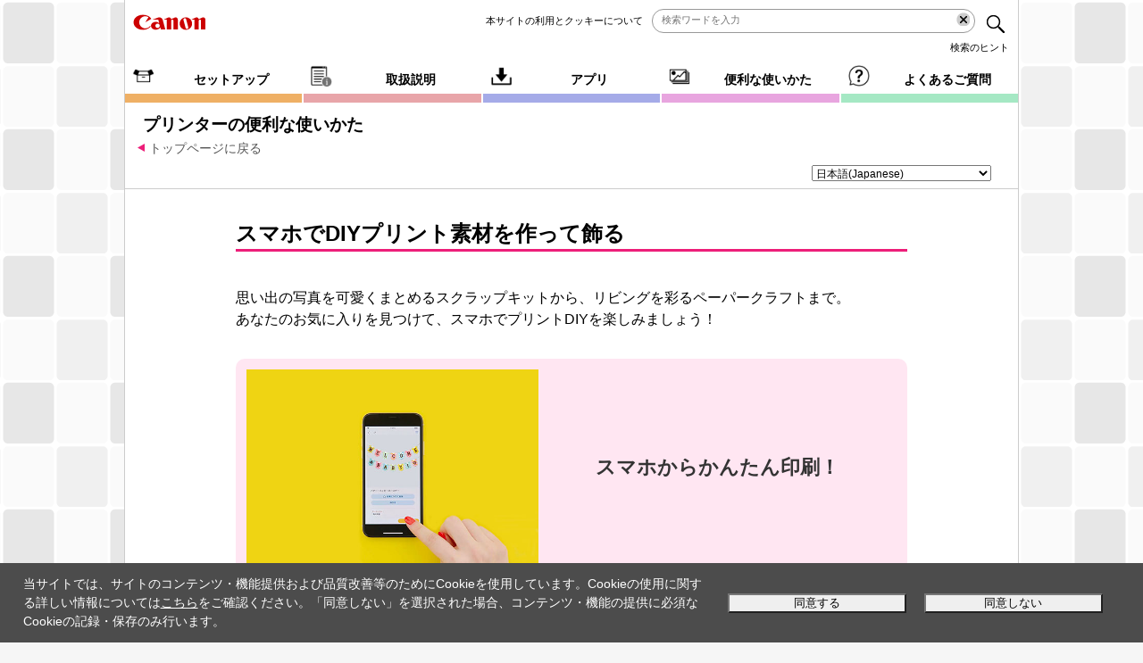

--- FILE ---
content_type: text/html; charset=UTF-8
request_url: https://ij.manual.canon/ij/webmanual/Manual2/UF/uf_cp_app.html?lng=jp&mdl=ts733&os=
body_size: 9955
content:
<!DOCTYPE html PUBLIC "-//W3C//DTD XHTML 1.0 Transitional//EN" "http://www.w3.org/TR/xhtml1/DTD/xhtml1-transitional.dtd">
<html xmlns="http://www.w3.org/1999/xhtml" xml:lang="ja" lang="ja" dir="ltr">
<head>
	<meta http-equiv="Content-Type" content="text/html; charset=UTF-8" />

	<meta name="description" content="かわいい素材を集めた無料スマホアプリ「Creative Park」から、さまざまなコンテンツをダウンロードできます。" />

	<meta http-equiv="Pragma" content="no-cache" />
	<meta http-equiv="Cache-Control" content="no-cache" />
	<meta http-equiv="Expires" content="Thu, 01 Dec 1994 16:00:00 GMT" />
	<meta name="viewport" content="width=device-width, initial-scale=1.0" />
	<link rel="stylesheet" type="text/css" href="res/JP/uf_base.css" />
	<link rel="stylesheet" type="text/css" href="res/JP/uf_op.css" />
	<title>Canon プリンター｜スマホでDIYプリント素材を作って飾る</title>
	<script type="text/javascript" src="../../lib/script/changelang_ptl.js"></script>
	<script type="text/javascript" src="../../script/loader.js"></script>
	<script type="text/javascript" src="../../lib/script/globalmenu.js"></script>
	<script type="text/javascript" src="../../lib/script/globalmenu_contents_loader_a.js"></script>
	<script type="text/javascript" src="../../lib/script/globalmenu_search_loader_b.js"></script>
</head>
<body>
	<p class="skip_nav"><a href="#main">本文にスキップ</a></p>
	<div id="container">
		<div id="header" class="UF_header">
			<div class="header_title">
				<p>プリンターの便利な使いかた</p>
				<p class="UF_pagetop"><a href="functions.html?lng=jp&mdl=ts733&area=&os=">トップページに戻る</a></p>
				<form name="frmSelect" class="lang_select" id="language">
					<select name="oplang">
						<option lang="JP">日本語(Japanese)</option>
<option lang="EN">English(English)</option>
<option lang="FR">Français(French)</option>
<option lang="DE">Deutsch(German)</option>
<option lang="IT">Italiano(Italian)</option>
<option lang="ES">Español(Spanish)</option>
<option lang="PT">Português(Portuguese)</option>
<option lang="NL">Nederlands(Dutch)</option>
<option lang="DA">dansk(Danish)</option>
<option lang="NO">norsk(bokmål)(Norwegian)</option>
<option lang="SV">svenska(Swedish)</option>
<option lang="FI">suomi(Finnish)</option>
<option lang="EL">Ελληνικά(Greek)</option>
<option lang="PL">polski(Polish)</option>
<option lang="CS">čeština(Czech)</option>
<option lang="SK">slovenčina(Slovak)</option>
<option lang="HU">magyar(Hungarian)</option>
<option lang="ET">eesti(Estonian)</option>
<option lang="LV">latviešu(Latvian)</option>
<option lang="LT">lietuvių(Lithuanian)</option>
<option lang="SL">Slovenščina(Slovenian)</option>
<option lang="RO">Română(Romanian)</option>
<option lang="BG">български(Bulgarian)</option>
<option lang="TR">Türkçe(Turkish)</option>
<option lang="HR">hrvatski (Croatian)</option>
<option lang="RU">Русский(Russian)</option>
<option lang="UK">Українська(Ukrainian)</option>
<option lang="AR">العربية(Arabic)</option>
<option lang="SC">中文(简体)(Chinese (Simplified))</option>
<option lang="TC">中文(繁體)(Chinese (Traditional))</option>
<option lang="KO">한국어(Korean)</option>
<option lang="TH">ภาษาไทย(Thai)</option>
<option lang="ID">Bahasa Indonesia(Indonesian)</option>
<option lang="VI">Tiếng Việt(Vietnamese)</option>

					</select>
				</form>
			</div>
		</div>
		<div id="contents">
			<div id="main">
				<h1 class="UF_h1">スマホでDIYプリント素材を作って飾る</h1>
				<div class="UF_lead">
					<p>思い出の写真を可愛くまとめるスクラップキットから、リビングを彩るペーパークラフトまで。<br />あなたのお気に入りを見つけて、スマホでプリントDIYを楽しみましょう！</p>
				</div>
				<ul class="UF_usecase">
					<li class="UF_usecase_other">
						<span class="UF_usecase_img">
						<img src="res/JP/images/uf_cp_app_sample1.jpg" alt="" />
						</span>
						<span class="UF_usecase_text">
							スマホからかんたん印刷！
						</span>
					</li>
					<li class="UF_usecase_other">
						<span class="UF_usecase_text">
							編集もできるから<br />あなたのオリジナル<br />作品をつくろう
						</span>
						<span class="UF_usecase_img">
						<img src="res/JP/images/uf_cp_app_sample2.jpg" alt="" />
						</span>
					</li>
					<li class="UF_usecase_other">
						<span class="UF_usecase_img">
						<img src="res/others/images/uf_cp_app_sample3.jpg" alt="" />
						</span>
						<span class="UF_usecase_text">
							好きなもので<br />生活を彩ろう♪
						</span>
					</li>
				</ul>
				<div class="UF_prepare">
					<p>用意するもの（材料、道具）<img src="res/others/images/icon_sc.png" alt="" /></p>
					<ul>
						<li>切るもの、貼るもの、書くもの</li>
						<li>スマホアプリ <img src="res/others/images/uf_icon_cpis_s.png" alt="" />『<span class="ui Prohibit">Canon PRINT</span>』</li>
						<li>用紙（各コンテンツの推奨用紙をご使用ください）</li>
					</ul>
				</div>
				<div class="UF_step_box">
					<h2 class="UF_h2"><img src="res/others/images/icon_ps.png" alt="" />手順</h2>
					<ol class="UF_step_list">
						<li>
							<p class="UF_step_num">STEP<br /><span class="UF_step_num_l">1</span></p>
							<p class="UF_step_text"><img src="res/others/images/uf_icon_cpis_s.png" alt="" />『<span class="ui Prohibit">Canon PRINT</span>』を起動する</p>
							<p class="UF_step_sup">『<span class="ui Prohibit">Canon PRINT</span>』のダウンロードはこちら</p>





						</li>
						<li>
							<p class="UF_step_num">STEP<br /><span class="UF_step_num_l">2</span></p>
							<p class="UF_step_text">無料ペーパークラフト「<span class="UF_strong"><a href="https://creativepark.canon/" target="_blank" rel="noopener noreferrer">Creative Park（クリエイティブパーク）</a></span>」を開く</p>
							<ul class="UF_step_img">
								<li><div class="figure"><a href="https://creativepark.canon/" target="_blank" rel="noopener noreferrer"><img src="res/others/images/uf_papercraft_step1.jpg" alt="" /></a></div></li>
							</ul>
						</li>
						<li>
							<p class="UF_step_num">STEP<br /><span class="UF_step_num_l">3</span></p>
							<p class="UF_step_text">お好みのコンテンツを選ぶ</p>
							<ul class="UF_step_img">
								<li>
									<div class="UF_item-box">
										<div class="figure"><img src="res/JP/images/uf_cp_app_sp_step3_1.jpg" alt="図：Creative Parkの画面" /></div>
									</div>
								</li>
								<li>
									<div class="UF_item-box">
										<div class="figure"><img src="res/JP/images/uf_cp_app_sp_step3_2.jpg" alt="図：Creative Parkの画面" /></div>
									</div>
								</li>
							</ul>
						</li>
						<li>
							<p class="UF_step_num">STEP<br /><span class="UF_step_num_l">4</span></p>
							<p class="UF_step_text">印刷する<br />※印刷には<span class="ui Prohibit">Canon PRINT</span>が必要です。一部地域、機種によっては、無料のサービス登録（<span class="ui Prohibit">Canon ID</span>登録）をしていただく必要があります。</p>
						</li>
					</ol>
					<div class="UF_hints">
						<p><img src="res/others/images/icon_hint.png" alt="" />ヒント</p>
						<ul>
							<li>組み立てが必要な素材は、はさみで切り取り、のりで貼り付けます。作り方をご確認ください。</li>
						</ul>
					</div>
				</div>

				<div class="UF_comp">
					<p><img src="res/others/images/icon_cm_l.png" alt="" /> <span>できあがり！</span><img src="res/others/images/icon_cm_r.png" alt="" /></p>
					<div class="UF_comp_fig">
						<div class="figure"><img src="res/others/images/uf_cp_app_comp.png" alt="" /></div>
					</div>
				</div>
				<div class="UF_app_dl">
					<h3>無料ペーパークラフト「<span class="ui Prohibit">Creative Park</span>（クリエイティブパーク）」はこちら</h3>
					<div class="UF_app_dl_inside">
						<ul class="UF_app_icon">
							<li><a href="https://creativepark.canon/" target="_blank" rel="noopener noreferrer"><span class="UF_app_icon_wrap"><img src="res/others/images/uf_icon_papercraft.jpg" alt="" /></span></a></li>
						</ul>
					</div>
				</div>
				<div class="UF_popular">
					<div>
						<h3><img src="res/others/images/icon_popular.png" alt="" /><span>人気のトピックス</span><img src="res/others/images/icon_popular.png" alt="" /></h3>

						<ul>
							<li class="element">
								<a href="uf_smart.html?lng=jp&mdl=ts733&area=&os=">
									<span class="img_wrap"><span class="element_img smart"></span></span>
									<span class="text_box">
										<span class="element_text2">スマホでかんたん写真プリント</span>
									</span>
								</a>
							</li>
							<li class="element">
								<a href="uf_epe_sp.html?lng=jp&mdl=ts733&os=">
									<span class="img_wrap"><span class="element_img epe_sp"></span></span>
									<span class="text_box">
										<span class="element_text2">スマホでこだわり写真プリント</span>
									</span>
								</a>
							</li>
	
						</ul>
	


					</div>
				</div>
				<div class="UF_canonid">
					<h3><a href="uf_canonid.html?lng=jp&mdl=ts733&os=&area=">会員限定のサービスを利用しましょう</a></h3>
				</div>
				<div class="UF_trademark">
					<h2 class="UF_h2">商標について</h2>
					<ul>
						<li><a href="../../Others1/JP/INFO/info-trademark_25a.html">商標</a></li>
					</ul>
				</div>
			</div>
		</div>
		<div id="footer">
			<div class="UF_footer">
				<div class="UF_gototop">
					<a href="#header"><img src="res/others/images/icon_gotop.png" alt="ページの先頭へ" /></a>
				</div>
				<p class="copyright">&copy; CANON INC. 2025</p>
			</div>
		</div>
	</div>
</body>
</html>


--- FILE ---
content_type: text/html; charset=UTF-8
request_url: https://ij.manual.canon/ij/webmanual/Others1/JP/INFO/info-globalmenu.html
body_size: 4666
content:
<!DOCTYPE html PUBLIC "-//W3C//DTD XHTML 1.0 Transitional//EN" "http://www.w3.org/TR/xhtml1/DTD/xhtml1-transitional.dtd">
<html xmlns="http://www.w3.org/1999/xhtml" xml:lang="ja" lang="ja">
<head>
<meta http-equiv="Content-Type" content="text/html; charset=UTF-8" />
<meta name="viewport" content="width=device-width, initial-scale=1.0" />
<link rel="stylesheet" type="text/css" href="base.css" />
<link rel="stylesheet" type="text/css" href="common.css" />
<link rel="stylesheet" type="text/css" href="globalmenu.css" />
<link rel="stylesheet" type="text/css" href="../../../lib/res/gm.css" />
<title>キヤノン：インクジェット マニュアル｜グローバルメニュー</title>
<script type="text/javascript" src="../../../lib/script/ijcom.js"></script>
</head>
<body>
<div id="container">
	<div id="menu_header" class="scroll_up">
		<div class="logo"><a href="../../../lib/php/ifdp.php?id=ptl-top-logo"><img src="common/canon.svg" alt="Canon" /></a></div>
		<input id="menu_btn" type="checkbox" />
		<label id="menu_btn_open" for="menu_btn"></label>
		<div class="nav_content">
			<ul class="nav_sp">
				<li class="set"><a href="../../../lib/php/ifdp.php?id=setup-region"><span class="menu_flex"><img src="screens/setup.png" alt="" /><span class="stc">セットアップ</span></span></a></li>
				<li class="manual"><a href="../../../lib/php/ifdp.php?id=manual-home"><span class="menu_flex"><img src="screens/manual.png" alt="" /><span class="stc">取扱説明</span></span></a></li>
				<li class="app"><a href="../../../lib/php/ifdp.php?id=gm-soft&lng=JP"><span class="menu_flex"><img src="screens/app.png" alt="" /><span class="stc">アプリ</span></span></a></li>
				<li class="use"><a href="../../../lib/php/ifdp.php?id=gm-uf&lng=JP"><span class="menu_flex"><img src="screens/use.png" alt="" /><span class="stc">便利な使いかた</span></span></a></li>
				<li class="faq"><a href="../../../lib/php/ifdp.php?id=manual-trb"><span class="menu_flex"><img src="screens/faq.png" alt="" /><span class="stc">よくあるご質問</span></span></a></li>
				<li class="mail"><a href="https://canon.jp/support/contact" target="_blank" rel="noopener noreferrer"><span class="menu_flex"><img src="screens/contact.png" alt="" /><span class="stc">お問い合わせ</span></span></a></li>
				<li class="gm_search_form"><form action="#" class="gm_form"><input type="text"/><button type="submit" class="clear"></button></form><button type="submit" class="search"></button>
					<ul class="nav_search">
						<li class="search_hint"><a href="info-search.html"><span class="stc">検索のヒント</span></a></li>
					</ul>
				</li>
				<li class="cookie"><a href="info-notes.html" target="_blank" rel="noopener noreferrer"><span class="stc">本サイトの利用とクッキーについて</span></a></li>
			</ul>
		</div>
		<ul class="nav_pc_dais">
			<li class="logo"><a href="../../../lib/php/ifdp.php?id=ptl-top-logo"><img src="common/canon.svg" alt="Canon" /></a></li>
			<li class="cookie"><a href="info-notes.html" target="_blank" rel="noopener noreferrer"><span class="stc">本サイトの利用とクッキーについて</span></a></li>
			<li class="gm_search_form"><form action="#" class="gm_form"><input type="text"/><button type="submit" class="clear"></button></form><button type="submit" class="search"></button>
				<ul class="nav_search">
					<li class="search_hint"><a href="info-search.html"><span class="stc">検索のヒント</span></a></li>
				</ul>
			</li>
			<li class="mail"><a href="https://canon.jp/support/contact" target="_blank" rel="noopener noreferrer"><span class="menu_flex"><img src="screens/contact.png" alt="" /><span class="stc">お問い合わせ</span></span></a></li>
		</ul>
		<ul class="nav_pc_lower">
			<li class="set"><a href="../../../lib/php/ifdp.php?id=setup-region"><span class="menu_flex"><img src="screens/setup.png" alt="" /><span class="stc">セットアップ</span></span></a></li>
			<li class="manual"><a href="../../../lib/php/ifdp.php?id=manual-home"><span class="menu_flex"><img src="screens/manual.png" alt="" /><span class="stc">取扱説明</span></span></a></li>
			<li class="app"><a href="../../../lib/php/ifdp.php?id=gm-soft&lng=JP"><span class="menu_flex"><img src="screens/app.png" alt="" /><span class="stc">アプリ</span></span></a></li>
			<li class="use"><a href="../../../lib/php/ifdp.php?id=gm-uf&lng=JP"><span class="menu_flex"><img src="screens/use.png" alt="" /><span class="stc">便利な使いかた</span></span></a></li>
			<li class="faq"><a href="../../../lib/php/ifdp.php?id=manual-trb"><span class="menu_flex"><img src="screens/faq.png" alt="" /><span class="stc">よくあるご質問</span></span></a></li>
		</ul>
	</div>
</div>
</body>
</html>


--- FILE ---
content_type: text/html; charset=UTF-8
request_url: https://ij.manual.canon/ij/webmanual/lib/php/get_string.php?functionId=searchbox&stringId=searchbox_001&lang=JP
body_size: -74
content:
検索ワードを入力

--- FILE ---
content_type: text/css
request_url: https://ij.manual.canon/ij/webmanual/Manual2/UF/res/JP/uf_base.css
body_size: 273
content:
@charset "utf-8";

* {
	margin: 0;
	padding: 0;
}

html { height: 100%; }

body {
	font-family: "ヒラギノ角ゴ Pro W3", "Hiragino Kaku Gothic Pro", "メイリオ", Meiryo, Arial, "ＭＳ Ｐゴシック", "MS PGothic", sans-serif;
	height: 100%;
	font-size: 75%;
	-webkit-text-size-adjust: none;
}

ul, ol { list-style: none; }

@media screen and (min-width: 480px) {
	body { font-size: 87.5%; }
}

--- FILE ---
content_type: text/css
request_url: https://ij.manual.canon/ij/webmanual/Manual2/UF/res/JP/uf_op.css
body_size: 7761
content:
@charset "utf-8";

body {
	color: #000000;
	background-color: #f6f6f6;
	background-image: url(../others/images/background_tile.png);
	line-height: 1.5;
	text-align: left;
}
img {
	vertical-align: baseline;
	border: 0;
}

a { color: #555555; }
a:link { color: #555555;}
a:visited { color: #555555; }
a:active { color: #555555; }
a:hover { color: #ff0000; }

/* ナビスキップ */
p.skip_nav a {
	position: absolute;
	left: -10000px;
	width: 1px;
	height: 1px;
	overflow: hidden;
}
p.skip_nav a:focus, p.skipnav a:active {
	left: 0;
	width: auto;
	height: auto;
	overflow: visible;
	padding: 0 0.5em;
	background-color: #ffffff;
}
/* 各要素下マージン */
#contents p, #contents ul, #contents ol, #contents dl, #contents table, #contents div.figure {margin-bottom: 0.5em;}

/* 順序なしリスト（汎用・ビュレットあり） */
#contents ul {
	list-style-type: disc;
	padding-left: 1.8em;
}
/* 図表 */
#contents div.figure img, #contents div.figure_distinction img { max-width: 100%; }

/* ----- 24A Home ----- */
/* uf_canonid.html用 */
#contents div.figure_cid img {
	max-width: 300%;
}
/* ----- end of 24A Home ----- */


/* 見出し（非構造用） */
#contents p.headword {
	font-weight: bold;
	margin-top: 1em;
}

/*** 20A SOHO ***/
/* マージン */
.UF_margin_top_3em {
	margin-top: 3em;
}
/*** end of 20A SOHO ***/

/*--- 24a LFP ---*/
/* ==========================================================================
   global menu
   ========================================================================== */
#container > #global_menu {
	display: flex;
	justify-content: center;
	align-items: center;
	position: relative;
	z-index: 10000;
}
/*** end of 24A LFP ***/

/*------------ container ------------*/
#container {
	width: auto;
	height: auto;
	border-left: 0;
	border-right: 0;
	background-color: transparent;
	min-height: 100%;
}

/*------------ header ------------*/
#header {
	width: auto;
	margin: 0 auto;
	background-color: #ffffff;
	padding-top: 1.5em;
	border-bottom: solid 1px #cccccc;
}

#header p {
	font-size: 1.2em;
	font-weight: bold;
	padding: 5px;
}

#header div.UF_h_top {
	padding: 10px 0;
	border-bottom: 1px solid #cccccc;
	background-color: #ffffff;
}

#header div.UF_h_top:after {
	display: block;
	clear: both;
	height: 0;
	visibility: hidden;
	content: "";
}

/* canon logo */
#header div.logo {
	float: left;
	padding: 0 5px 5px 5px;
}

#header:after {
	display: block;
	clear: both;
	height: 0;
	visibility: hidden;
	content: "";
}

#header ul.UF_nav_list {
	float: right;
	margin-right: 3%;
}

#header ul.UF_nav_list li {
	margin-left: 10px;
	display: inline-block;
}

#header ul.UF_nav_list li a {
	text-decoration: none;
}

#header ul.UF_nav_list li a:hover {
	opacity: 0.6;
}

#header ul.UF_nav_list span {
	display: none;
}

#header div.UF_h_bottom {
	display: none;
}

/*** 20A Home ***/
#header div.header_title p.UF_pagetop {
	font-size: 0.9em;
	margin-left: 1em;
	margin-bottom: 0.5em;
	background: url('../others/images/arrow_pink.gif') no-repeat 0 30%;
	padding-left: 0.9em;
	font-weight: normal;
	clear: both;
}
#header div.header_title p.UF_pagetop a {
	text-decoration: none;
}
/*** end of 20A Home ***/

/* 言語選択ボックス */
#header form.lang_select {
	text-align: right;
	margin: 0 3% 0.5em 3%;
	display: block;
}
#header form.lang_select select { font-size: 12px; }

/*------------ contents ------------*/
#contents {
	width: auto;
	margin: 0 auto;
	padding-top: 0;
	border-bottom: 1px solid #ffffff;
	background-color: #ffffff;
}

/* main */
#main {
	width: 94%;
	margin: 0 auto;
}

#main h1.UF_h1 {
	margin-bottom: 0.8em;
	padding: 1em 15px 3px 0;
	border-bottom: 3px solid #ed1e79;
	border-left: none;
	font-size: 1.5em;
	font-weight: bold;
	line-height: 1.2;
}

#main div.UF_lead {
	margin: 2.5em 0 1em 0;
}

#main div.UF_lead_s {
	margin: 2.5em 0 1em 0;
	font-size: 95%;
}

/* ----- 21A Home ----- */
#main div.UF_lead_img_btm_2em {
	margin-bottom: 2em;
}
/* ----- end of 21A Home ----- */
#main div.UF_lead_img img {
	display: block;
	margin: 0 auto;
}
/* ----- 21A Home ----- */
#main div.UF_lead_img p {
	text-align: center;
}
/* ----- end of 21A Home ----- */
/* ----- 20s mobile ----- */
#main div.UF_lead_img ul {
	list-style: none;
	padding-left: 0;
}
#main div.UF_lead_img ul li {
	margin-bottom: 0.5em;
}
#main div.UF_lead_img ul li p {
	font-weight: bold;
}
/* ----- end of 20s mobile ----- */
#main ul.UF_lead_app_button {
	list-style-type: none;
	max-width: 250px;
	margin: 0 auto;
	padding-left: 0;
	text-align: center;
}
#main ul.UF_lead_app_button li {
	display: inline-block;
}
#main p.UF_lead_app_button_sup {
	margin-bottom: 2em;
	font-size: 95%;
	text-align: center;
}
#main ul.UF_sup_list {
	list-style-type: square;
	padding: 0.5em 0 0.5em 1.5em;
	margin-bottom: 3em;
	border-top: 1px solid #afafaf;
border-bottom: 1px solid #afafaf;
}
#main ul.UF_sup_list span.UF_strong {
	font-weight: bold;
}
#main ul.link_list {
    list-style-image: url(../others/common/i_arrow_trans.gif);
}

/* ----- 25S Rev for PA ----- */
#main ul.link_list:has(.UF_link_blue) {
	margin-bottom: 3em;
}
/* ----- end of 25S Rev for PA ----- */

/* ----- 25a home2 ----- */


#main div.UF_lead p a:link {
	color: #0000cc;
	font-weight:bold;
}

#main div.UF_lead p a:visited {
	color: #0000cc;
	font-weight:bold;
}

#main div.UF_lead p a:active {
	color: #0000cc;
	font-weight:bold;
}

#main div.UF_lead p a:hover {
	color: #ff6600;
	font-weight:bold;
}

#main div.UF_available a:link {
	color: #0000cc;
	font-weight:bold;
}

#main div.UF_available a:visited {
	color: #0000cc;
	font-weight:bold;
}

#main div.UF_available a:active {
	color: #0000cc;
	font-weight:bold;
}

#main div.UF_available a:hover {
	color: #ff6600;
	font-weight:bold;
}

#main ul.link_list_center li a:visited {
	color: #0000cc;
	font-weight:bold;
}

#main ul.link_list_center li a:active {
	color: #0000cc;
	font-weight:bold;
}

#main ul.link_list_center li a:hover {
	color: #ff6600;
	font-weight:bold;
}

#main ul.link_list_center {
	list-style-image: url(../others/common/i_arrow_trans.gif);
	width: fit-content;
	margin: auto;
}

/* ----- end of 25a home2 ----- */

/* ----- 25S Rev for PA ----- */


#main div.UF_step_box ol li p.UF_step_text a:link {
	color: #0000cc;
	font-weight:bold;
}

#main div.UF_step_box ol li p.UF_step_text a:visited {
	color: #0000cc;
	font-weight:bold;
}

#main div.UF_step_box ol li p.UF_step_text a:active {
	color: #0000cc;
	font-weight:bold;
}

#main div.UF_step_box ol li p.UF_step_text a:hover {
	color: #ff6600;
	font-weight:bold;
}


a.UF_link_blue:link {
	color: #0000cc;
	font-weight:bold;
}

a.UF_link_blue:visited {
	color: #0000cc;
	font-weight:bold;
}

a.UF_link_blue:active {
	color: #0000cc;
	font-weight:bold;
}

a.UF_link_blue:hover {
	color: #ff6600;
	font-weight:bold;
}

/* ----- end of 25S Rev for PA ----- */

/* usecase */
#main ul.UF_usecase {
	width: 100%;
	list-style: none;
	padding-left: 0;
	margin-top: 2em;
}

#main ul.UF_usecase li {
	display: table;
	padding: 11px;
	margin-bottom: 1em;
	border-radius: 10px;
}

#main ul.UF_usecase li.UF_usecase_l {
	background: #00C300;
}

#main ul.UF_usecase li.UF_usecase_m {
	background: #fb9000;
}

#main ul.UF_usecase li.UF_usecase_f {
	background: #3c5a99;
}

#main ul.UF_usecase li.UF_usecase_other {
	background: #ffe6f2;
}

#main ul.UF_usecase li img {
	width: 100%;
}

#main ul.UF_usecase li span.UF_usecase_img {
	display: table-cell;
	width: 45%;
	vertical-align: middle;
}

#main ul.UF_usecase li span.UF_usecase_text {
	display: table-cell;
	vertical-align: middle;
	text-align: center;
	padding-left: 1px;
	font-size: 0.9em;
	font-weight: bold;
	color: #333333;
	padding: 0 2%;
}

#main ul.UF_usecase li.UF_usecase_l span.UF_usecase_text,
#main ul.UF_usecase li.UF_usecase_f span.UF_usecase_text {
	color: #ffffff;
}

#main ul.UF_usecase li.UF_usecase_f span.UF_usecase_text {
	font-size: 1.2em;
}

/* ----- 21A Home ----- */
#main ul.UF_usecase span.UF_usecase_text span.UF_usecase_text_s {
	font-size: 0.8em;
}
/* -----end of  21A Home ----- */

#main div.UF_hints {
	padding: 1em 2em;
	margin: 2em 0;
	background: #fffbc7;
	color: #000000;
	border: 2px dashed #e1e1e1;
	box-shadow: 0 0 0 5px #fffbc7;
}

#main div.UF_hints p {
	font-weight: bold;
	font-size: 1.1em;
}

#main div.UF_hints p.UF_talk-text, #main div.UF_hints p.UF_hints_text_s {	/* ----- 21A Home ----- */
	font-weight: normal;
	font-size: 100%;
}

#main div.UF_hints img {
	width: 1.7em;
	vertical-align: middle;
}

#main div.UF_hints li img {
	width: auto;
	vertical-align: baseline;
}

/* ----- 20s GoogleClassroom Rev ----- */
#main div.UF_hints li ul {
	list-style-type: none;
	padding-left: 0;
}

#main div.UF_hints li li:before {
	content: "- ";
}
/* ----- end of 20s GoogleClassroom Rev ----- */

/* ----- 21A Home ----- */
#main div.UF_hints div.UF_item-box span.UF_comment_box {
	font-weight: normal;
}

#main div.UF_hints ul.UF_step_img li:before {
	content: none;
}
/* ----- end of 21A Home ----- */

/* ----- 24A Home ----- */

#main div.UF_hints li.hints_img {
	text-align: center;
	list-style-type: none;
}

#main div.UF_hints li.hints_img img {
	margin-top:5px;
	width: auto;
	max-width:100%;
}

/* ----- end of 24A Home ----- */

/* ----- 21A PAWeb Rev ----- */
#main div.UF_available {
	padding: 1em 2em;
	margin: 2em 0;
	background: #fffbc7;
	color: #000000;
	border: 2px dashed #e1e1e1;
	box-shadow: 0 0 0 5px #fffbc7;
}

#main div.UF_available p {

	font-size: 1.1em;
}

/* ----- 24A Home PAL ----- */
#main div.UF_available p.pal {

	font-size: 1.1em;
	text-align: center;
}
/* ----- end of 24A Home PAL ----- */

#main div.UF_available img {
	width: 1.7em;
	vertical-align: middle;
}

#main div.UF_available li img {
	width: auto;
}

#main div.UF_available h3 {
	text-align:center;
}

#main div.UF_available .UF_app_dl_inside {
	max-width: 120px;
	width:90%;
}

#main div.UF_available .UF_app_dl_inside ul.UF_app_icon li {
	margin:auto;
}

#main div.UF_available .UF_app_dl_inside ul.UF_app_icon li img {
	max-width: 100%;
	width:100%:
	margin-bottom: 0;
}

#main div.UF_available .UF_app_dl_inside ul.UF_app_icon img {
	margin-bottom: 0;
}

/* ----- 24A Home PAL ----- */

#main div.UF_available_pal {
	padding: 1em 2em;
	margin: 2em 0;
	background: #fffbc7;
	color: #000000;
	border: 2px dashed #e1e1e1;
	box-shadow: 0 0 0 5px #fffbc7;
}

#main div.UF_available_pal .UF_app_dl_inside {
	max-width: 120px;
	width:90%;
}

/* ----- end of 24A Home PAL ----- */

/* ----- 25S Rev for PA ----- */

#main div.UF_select_wrap {
	display: flex;
justify-content:flex-start;
	margin-top:2em;
}

#main div.UF_select_wrap div.UF_area_select_wrap {
	margin: 0.5em;
}

#main div.UF_select_wrap div.UF_os_select_wrap {
	margin: 0.5em;
}

/* ----- end of 25S Rev for PA ----- */

@media screen and (min-width: 480px) {
	#main div.UF_available .UF_app_dl_inside ul {
		margin-bottom: 0;
	}
}
/* ----- end of 21A PAWeb rev ----- */

#main div.UF_cando {
	padding: 1em 2em;
	margin: 2em 0;
	background: #ffe7ce;
	color: #000000;
	border: 2px dashed #ffffff;
	box-shadow: 0 0 0 5px #ffe7ce;
}

#main div.UF_cando p {
	font-weight: bold;
	font-size: 1.1em;
}

/* ----- 21A Home ----- */
#main div.UF_cando p.UF_cando_text_s {
	font-weight: normal;
}
/* ----- end of 21A Home ----- */

/*** 20A Home ***/
#main div.UF_cando p a {
	color: #000000;
}
#main div.UF_cando p a:hover {
	text-decoration: underline;
	color: #ff0000;
}
/*** end of 20A Home ***/

#main div.UF_cando p.UF_cando_sub {
	font-weight: normal;
}

#main div.UF_cando img {
	width: 2.5em;
	vertical-align: middle;
}
/* ----- 21A Home ----- */
#main div.UF_cando_fig_auto {
	text-align: center;
	margin-bottom: 1em;
}
#main div.UF_cando_fig_auto img, #main div.UF_cando div.UF_app_dl img {
	width: auto;
}
/* ----- end of 21A Home ----- */
#main div.UF_cando li ul.link_list a {
	color: #000000;
}
/*** 20A Home ***/
#main div.UF_cando li ul.link_list a:hover {
	color: #ff0000;
}
/*** end of 20A Home ***/
#main div.UF_recommend {
	padding: 1em 2em;
	margin: 2em 0;
	background: #a1e5ee;
	color: #000000;
	border: 2px dashed #ffffff;
	box-shadow: 0 0 0 5px #a1e5ee;
}

#main div.UF_recommend p {
	font-weight: bold;
	font-size: 1.1em;
}

#main div.UF_recommend img {
	width: 2.5em;
	vertical-align: middle;
}

#main ul.UF_sample {
	list-style-type: none;
	margin: 2em 0;
	padding-left: 0;
/* ----- 24A Home ----- */
	display: flex;
	justify-content: center;
	flex-wrap: wrap;
/* ----- end of 24A Home ----- */
}

#main ul.UF_sample li {
	width: 33%;
}


#main ul.UF_sample li p {
	font-weight: bold;
	text-align: center;
	color: #333333;
}

#main ul.UF_sample li img {
	width: 95%;
}

#main ul.UF_sample:after {
	display: block;
	clear: both;
	height: 0;
	visibility: hidden;
	content: "";
}

#main ul.UF_cp_sample {
	list-style-type: none;
	margin: 2em 0;
	padding-left: 0;
}

#main ul.UF_cp_sample li {
	width: 33%;
	float: left;
}

#main ul.UF_cp_sample li p {
	font-weight: bold;
	text-align: center;
}

#main ul.UF_cp_sample li img {
	width: 95%;
}

/*--- 22a home ---*/
#main ul.UF_cp_sample li:nth-of-type(3n+4) {
	clear: both;
}
/*--- end of 22a home ---*/

#main ul.UF_cp_sample:after {
	display: block;
	clear: both;
	height: 0;
	visibility: hidden;
	content: "";
}

#main div.UF_prepare {
	padding: 1em 2em;
	margin: 2em 0;
	background: #f2f2f2;
	color: #000000;
	border: 2px dashed #ffffff;
	box-shadow: 0 0 0 5px #f2f2f2;
}

#main div.UF_prepare p {
	font-weight: bold;
	font-size: 1.1em;
}

#main div.UF_prepare img {
	width: 2.5em;
	vertical-align: middle;
}

#main div.UF_prepare span.ui {
	font-weight: normal;
}
/*--- 20s hiama1 ---*/
#main div.UF_prepare ul li p {
	font-weight: normal;
	font-size: 100%;
}
/*--- end of 20s hiama1 ---*/

#main div.UF_step_box {
	border-top: 2px solid #cccccc;
	border-bottom: 2px solid #cccccc;
}

#main div.UF_step_box_border_none {
	border-top: none;
	border-bottom: none;
}

/*--- 20a ClassroomScan Rev ---*/
#main div.UF_no_border_bottom {
	border-bottom: none;
}

#main div.UF_inside_links {
	border-top: 2px solid #cccccc;
	margin-bottom: 20px;
}
#main div.UF_inside_links p.UF_inside_links_lead {
	margin-top: 20px;
}
/*--- end of 20a ClassroomScan Rev ---*/

#main h2.UF_h2 {
	font-size: 1.3em;
	font-weight: bold;
	line-height: 1.2;
	margin-top: 20px;
	margin-bottom: 0.5em;
	padding: 5px 12px 3px 0;
}

#main div.UF_step_box h2 img {
	width: 1.8em;
	margin-right: 1%;
	vertical-align: middle;
}

/*--- 20s hiama1 ---*/
#main div.UF_step_box p.UF_step_lead {
	margin-top: 20px;
}
/*--- end of 20s hiama1 ---*/

#main div.UF_step_box ol {
	list-style-type: none;
	margin-left: 0;
}
#main ol.UF_step_list_border {
	border-top: 2px solid #cccccc;
	border-bottom: 2px solid #cccccc;
}
#main ol.UF_step_list > li {
	padding: 1.5em 0;
	border-bottom: 1px solid #cccccc;
}

#main ol.UF_step_list > li:last-child {
	border-bottom:0;
}

#main ol.UF_step_list p.UF_step_num {
	display: inline-block;
	text-align: center;
	width: 13%;
	max-width: 76px;
	vertical-align: middle;
	margin-bottom: 0;
	font-size: 1.2em;
}

#main ol.UF_step_list p.UF_step_num span.UF_step_num_l {
	font-weight: bold;
	font-size: 1.5em;
	color: #4d4d4d;
}

#main ol.UF_step_list p.UF_step_text {
	display: inline-block;
	width: 85%;
	vertical-align: middle;
	margin-bottom: 0;
}

#main ol.UF_step_list p.UF_step_sup {
	margin-left: 2em;
}

#main ol.UF_step_list p.UF_step_sup_s {
	margin-left: 2em;
	font-size: 90%;
}

#main ol.UF_step_list p.UF_step_sup_h {
	margin-top: 1em;
	margin-left: 2em;
	font-weight: bold;
}

#main ol.UF_step_list ul.UF_step_app_button, #main ol.UF_step_list ul.UF_step_app_qr {	/*** 20A Home ***/
	max-width: 250px;
	padding: 0;
	margin: 0 auto;
	text-align: center;
}

#main ol.UF_step_list ul.UF_step_app_button li, #main ol.UF_step_list ul.UF_step_app_qr li {	/*** 20A Home ***/
	display: inline-block;
	margin-top: 1em;
	margin-right: 1em;
	vertical-align: middle;
}

/* ----- 24A Home ----- */
/* Important */
#main ol.UF_step_list p.important {
	margin-bottom: 0;
	font-size: 1.2em;
	font-weight: bold;
	white-space: nowrap;
}

#main ul.important_list {
	list-style-type: disc;
	margin-bottom: 0.8em;
	padding-top: 0.25em;
	padding-bottom: 0.25em;
	padding-right: 0.25em;
	background-color: #ffeeee;
}

/* Note */
#main ol.UF_step_list p.note {
	margin-bottom: 0;
	font-size: 1.2em;
	font-weight: bold;
	white-space: nowrap;
}

#main ul.note_list {
	list-style-type: disc;
	margin-bottom: 0.8em;
	padding-top: 0.25em;
	padding-bottom: 0.25em;
	padding-right: 0.25em;
	background-color: #f4f5fa;
}
/* ----- end of 24A Home ----- */

/* ----- 20s Smartphone Rev ----- */
#main ol.UF_step_list p.UF_step_mg_top_bottom_30 {
	margin-top: 30px;
	margin-bottom: 30px;
}
/* ----- end of 20s Smartphone Rev ----- */

#main span.UF_button_cn{
	display: block;
	margin: 0.5em 0;
}

#main ul li span.UF_button_cn a{
	display: block;
	text-decoration: none;
	padding: 0.6em;
	border-radius: 5px;
	background-color: #000000;
	color: #ffffff;
}

#main p span.UF_strong {
	font-weight:bold;
}

#main ol.UF_step_list ul.UF_step_img, 
#main ol.UF_step_list ul.UF_step_img_hr { /* ----- 20a ClassroomScan Rev ----- */
	padding-left: 0;
}

#main ol.UF_step_list ul.UF_step_img li, 
#main ol.UF_step_list ul.UF_step_img_hr li { /* ----- 20a ClassroomScan Rev ----- */
	padding: 1em 0 0 0;
	list-style-type: none;
	text-align: center;
	border: 0;
}

/* ----- 20a ClassroomScan Rev ----- */
#main ol.UF_step_list ul.UF_step_img_hr {
	font-size: 0;
}

#main ol.UF_step_list ul.UF_step_img_hr li {
	margin-bottom: 10px;
}

#main ol.UF_step_list ul.UF_step_img_hr li.UF_step_img_li_2 div.UF_item-box {
	width: 50%;
}

#main ol.UF_step_list ul.UF_step_img_hr li.UF_step_img_li_2 div.UF_item-box {
	display: inline-block;
}

#main ol.UF_step_list ul.UF_step_img_hr li.UF_step_img_li_2 div.figure img {
	max-width: 80%;
}

#main ol.UF_step_list ul.UF_step_img_hr li.UF_step_img_li_2 div.UF_item-box div.figure::after {
	position: absolute;
	top: 50%;
	left: 96%;
	transform: translateY(-50%);
	width: 15px;
	height: 27px;
	background: url(../others/images/arrow_next_s.png) no-repeat;
	content: "";
}

#main ol.UF_step_list ul.UF_step_img_hr li.UF_step_img_li_2 div.UF_item-box div.UF_step_img_hr_last::after {
	background: none;
}
/* ----- end of 20a ClassroomScan Rev ----- */

#main ol.UF_step_list ul.UF_step_img li + li:before {
	display: block;
	width: 47px;
	height: 26px;
	background: url(../others/images/arrow_down.png) no-repeat;
	content: "";
	margin: 0 auto 1em auto;
}

#main ol.UF_step_list ul.UF_step_img div.UF_item-box, 
#main ol.UF_step_list ul.UF_step_img_hr div.UF_item-box { /* ----- 20s ClassroomScan Rev ----- */
	position: relative;
	color: #ffffff;
}

#main ol.UF_step_list ul.UF_step_img div.UF_item-box p {
	display: inline;
}

#main ol.UF_step_list ul.UF_step_img span.UF_comment_box {
	display: inline-block;
	position: absolute;
	margin-left: 40px;
	padding: 15px 15px;
	min-width: 80px;
	max-width: 100%;
	background-color: #8dc6bf;
	border-radius: 25px;
	color: #ffffff;
	opacity: 0.9;
	box-shadow: 2px 2px 1px 1px rgba(0,0,0,0.2);
}

#main ol.UF_step_list ul.UF_step_img span.UF_comment_box_u {
	top: 10%;
}

#main ol.UF_step_list ul.UF_step_img span.UF_comment_box_ul {
	top: 25%;
}

#main ol.UF_step_list ul.UF_step_img span.UF_comment_box_m {
	top: 20%;
}

#main ol.UF_step_list ul.UF_step_img span.UF_comment_box_l {
	top: 60%;
}
/******** 10 types of balloon ********/
#main ol.UF_step_list ul.UF_step_img span.UF_comment_box_top1_up {
	top: 7%;
}
#main ol.UF_step_list ul.UF_step_img span.UF_comment_box_top1_down {
	top: 0%;
}
#main ol.UF_step_list ul.UF_step_img span.UF_comment_box_top2_up {
	top: 13%;
}
#main ol.UF_step_list ul.UF_step_img span.UF_comment_box_top2_down {
	top: 10%;
}
#main ol.UF_step_list ul.UF_step_img span.UF_comment_box_top3_up {
	top: 27%;
}
#main ol.UF_step_list ul.UF_step_img span.UF_comment_box_top3_down {
	top: 20%;
}
#main ol.UF_step_list ul.UF_step_img span.UF_comment_box_top4_up {
	top: 37%;
}
#main ol.UF_step_list ul.UF_step_img span.UF_comment_box_top4_down {
	top: 30%;
}
#main ol.UF_step_list ul.UF_step_img span.UF_comment_box_top5_up {
	top: 47%;
}
#main ol.UF_step_list ul.UF_step_img span.UF_comment_box_top5_down {
	top: 40%;
}
#main ol.UF_step_list ul.UF_step_img span.UF_comment_box_top6_up {
	top: 57%;
}
#main ol.UF_step_list ul.UF_step_img span.UF_comment_box_top6_down {
	top: 50%;
}
#main ol.UF_step_list ul.UF_step_img span.UF_comment_box_top7_up {
	top: 67%;
}
#main ol.UF_step_list ul.UF_step_img span.UF_comment_box_top7_down {
	top: 60%;
}
#main ol.UF_step_list ul.UF_step_img span.UF_comment_box_top8_up {
	top: 77%;
}
#main ol.UF_step_list ul.UF_step_img span.UF_comment_box_top8_down {
	top: 70%;
}
#main ol.UF_step_list ul.UF_step_img span.UF_comment_box_top9_up {
	top: 87%;
}
#main ol.UF_step_list ul.UF_step_img span.UF_comment_box_top9_down {
	top: 80%;
}
#main ol.UF_step_list ul.UF_step_img span.UF_comment_box_top10_up {
	top: 100%;
}
/****************/

#main ol.UF_step_list ul.UF_step_img span.UF_comment_box_u::before {
	content: "";
	position: absolute;
	top: 0;
	left: 20px;
	border: 10px solid transparent;
	border-right: 30px solid #8dc6bf;
	-webkit-transform: rotate(-40deg); /* safari8 */
	transform: rotate(-40deg);
}

#main ol.UF_step_list ul.UF_step_img span.UF_comment_box_ul::before {
	content: "";
	position: absolute;
	top: 0;
	left: 20px;
	border: 10px solid transparent;
	border-right: 30px solid #8dc6bf;
	-webkit-transform: rotate(-40deg); /* safari8 */
	transform: rotate(-40deg);
}


#main ol.UF_step_list ul.UF_step_img span.UF_comment_box_m::before {
	content: "";
	position: absolute;
	top: 100%;
	left: 30px;
	border: 10px solid transparent;
	border-right: 30px solid #8dc6bf;
	-webkit-transform: rotate(-60deg); /* safari8 */
	transform: rotate(-60deg);
}

#main ol.UF_step_list ul.UF_step_img span.UF_comment_box_l::before {
	content: "";
	position: absolute;
	top: 100%;
	left: 30px;
	border: 10px solid transparent;
	border-right: 30px solid #8dc6bf;
	-webkit-transform: rotate(-60deg); /* safari8 */
	transform: rotate(-60deg);
}
/******** 10 types of balloon ********/
#main ol.UF_step_list ul.UF_step_img span.UF_comment_box::before {
	content: "";
	position: absolute;
	border: 10px solid transparent;
	border-right: 30px solid #8dc6bf;
}
#main ol.UF_step_list ul.UF_step_img span.UF_comment_box_top1_up::before {
	top: 0;
	left: 20px;
	-webkit-transform: rotate(-40deg); /* safari8 */
	transform: rotate(-40deg);
}
#main ol.UF_step_list ul.UF_step_img span.UF_comment_box_top1_down::before {
	top: 100%;
	left: 30px;
	-webkit-transform: rotate(-60deg); /* safari8 */
	transform: rotate(-60deg);
}
#main ol.UF_step_list ul.UF_step_img span.UF_comment_box_top2_up::before {
	top: 0;
	left: 20px;
	-webkit-transform: rotate(-40deg); /* safari8 */
	transform: rotate(-40deg);
}
#main ol.UF_step_list ul.UF_step_img span.UF_comment_box_top2_down::before {
	top: 100%;
	left: 30px;
	-webkit-transform: rotate(-60deg); /* safari8 */
	transform: rotate(-60deg);
}
#main ol.UF_step_list ul.UF_step_img span.UF_comment_box_top3_up::before {
	top: 0;
	left: 20px;
	-webkit-transform: rotate(-40deg); /* safari8 */
	transform: rotate(-40deg);
}
#main ol.UF_step_list ul.UF_step_img span.UF_comment_box_top3_down::before {
	top: 100%;
	left: 30px;
	-webkit-transform: rotate(-60deg); /* safari8 */
	transform: rotate(-60deg);
}
#main ol.UF_step_list ul.UF_step_img span.UF_comment_box_top4_up::before {
	top: 0;
	left: 20px;
	-webkit-transform: rotate(-40deg); /* safari8 */
	transform: rotate(-40deg);
}
#main ol.UF_step_list ul.UF_step_img span.UF_comment_box_top4_down::before {
	top: 100%;
	left: 30px;
	-webkit-transform: rotate(-60deg); /* safari8 */
	transform: rotate(-60deg);
}
#main ol.UF_step_list ul.UF_step_img span.UF_comment_box_top5_up::before {
	top: 0;
	left: 20px;
	-webkit-transform: rotate(-40deg); /* safari8 */
	transform: rotate(-40deg);
}
#main ol.UF_step_list ul.UF_step_img span.UF_comment_box_top5_down::before {
	top: 100%;
	left: 30px;
	-webkit-transform: rotate(-60deg); /* safari8 */
	transform: rotate(-60deg);
}
#main ol.UF_step_list ul.UF_step_img span.UF_comment_box_top6_up::before {
	top: 0;
	left: 20px;
	-webkit-transform: rotate(-40deg); /* safari8 */
	transform: rotate(-40deg);
}
#main ol.UF_step_list ul.UF_step_img span.UF_comment_box_top6_down::before {
	top: 100%;
	left: 30px;
	-webkit-transform: rotate(-60deg); /* safari8 */
	transform: rotate(-60deg);
}
#main ol.UF_step_list ul.UF_step_img span.UF_comment_box_top7_up::before {
	top: 0;
	left: 20px;
	-webkit-transform: rotate(-40deg); /* safari8 */
	transform: rotate(-40deg);
}
#main ol.UF_step_list ul.UF_step_img span.UF_comment_box_top7_down::before {
	top: 100%;
	left: 30px;
	-webkit-transform: rotate(-60deg); /* safari8 */
	transform: rotate(-60deg);
}
#main ol.UF_step_list ul.UF_step_img span.UF_comment_box_top8_up::before {
	top: 0;
	left: 20px;
	-webkit-transform: rotate(-40deg); /* safari8 */
	transform: rotate(-40deg);
}
#main ol.UF_step_list ul.UF_step_img span.UF_comment_box_top8_down::before {
	top: 100%;
	left: 30px;
	-webkit-transform: rotate(-60deg); /* safari8 */
	transform: rotate(-60deg);
}
#main ol.UF_step_list ul.UF_step_img span.UF_comment_box_top9_up::before {
	top: 0;
	left: 20px;
	-webkit-transform: rotate(-40deg); /* safari8 */
	transform: rotate(-40deg);
}
#main ol.UF_step_list ul.UF_step_img span.UF_comment_box_top9_down::before {
	top: 100%;
	left: 30px;
	-webkit-transform: rotate(-60deg); /* safari8 */
	transform: rotate(-60deg);
}
#main ol.UF_step_list ul.UF_step_img span.UF_comment_box_top10_up::before {
	top: 0;
	left: 20px;
	-webkit-transform: rotate(-40deg); /* safari8 */
	transform: rotate(-40deg);
}
/****************/

/*------------ Alexa/Google rev ------------*/
/*------------ 21A Home ------------*/
#contents ul.UF_link_list, #contents ul.UF_link_list2 { 
	list-style-image: url(common/i_arrow_trans.gif); 
}
#contents ul.UF_link_list {
	margin: 2em 0 0 2em;
}
#contents ul.UF_link_list2 {
	margin: 2em 0 0 0;
}
/*------------ end of 21A Home ------------*/

/*------------ Canon ID ------------*/
#main h2.UF_canonid_h2 {
	border-bottom: 2px solid #cccccc;
	margin-top: 2em;
}
#main ul.UF_canonid_services {
	list-style-type: none;
	padding-left: 0;
	margin-top: 1.5em;
	margin-bottom: 2.5em;
/*------------ 24A Home ------------*/
	li:nth-child(even) {
		padding-top:1em;
		border-top: 1px solid #cccccc;
		padding-bottom:1em;
		border-bottom: 1px solid #cccccc;
	}
/*------------ end of 24A Home ------------*/
}

#main ul.UF_canonid_services li {
	margin-bottom: 1.5em;
}

#main ul.UF_canonid_services li p.UF_headword {
	display: table;
	height: 24px;
}
#main ul.UF_canonid_services li p.UF_headword span {
	display: table-cell;
	vertical-align: middle
}
#main ul.UF_canonid_services li p.UF_headword span.UF_canonid_services_num {
	width: 24px;
	background-color:#4d4d4d;
	text-align: center;
	border-radius: 50%;
	font-size: 12pt;
	color: #ffffff;
}
#main ul.UF_canonid_services li p.UF_headword span.UF_canonid_services_txt {
	padding-left: 1em;
	font-weight: bold;
}

#main ul.UF_canonid_services li p.UF_useful,
#main ul.UF_canonid_services > li > ul {
	margin-left: 2.5em;
}
#main ul.UF_canonid_services > li > ul >li:last-child { margin-bottom: 0; }
#main ul.UF_canonid_services > li > ul >li >p { margin-bottom: 0; }
#main ul.UF_canonid_services > li > div.figure { text-align: center; }
#main ul.UF_canonid_services div.figure img { max-width: 60%; }
#main #UF_id_reg {
	text-align: center;
}

/* ----- 24A Home ----- */
/*------------ Canon ID 24A------------*/

#main ul.UF_canonid_services li div.UF_cidtable {
	display: table;
	width:100%;
	table-layout:fixed;
}

#main ul.UF_canonid_services li div.UF_cidtable div.icon {
	display: table-cell;
	width: 20%;
	text-align: center;
	vertical-align: middle;
}

#main ul.UF_canonid_services li div.UF_cidtable div.icon img {
	width: 95%;
}

#main ul.UF_canonid_services li div.UF_cidtable div.icontxt_title {
	display: table-cell;
	width: auto;
	text-align: start;
	padding: 1em;
	vertical-align: middle;
	font-weight : bold;
}

#main ul.UF_canonid_services li div.UF_cidtable div div.icontxt {
	display: table-cell;
	width: auto;
	text-align: start;
	vertical-align: middle;
	font-weight : normal;
}


@media screen and (max-width: 479px) {
	#main ul.UF_canonid_services li div.UF_cidtable div.imgfigure_pc {
		display: none !important;

	}

	#main ul.UF_canonid_services li div.UF_cidtable div.imgfigure_pc img {
		display: none !important;
	}
}


@media screen and (max-width: 480px) {
	#main ul.UF_canonid_services div.imgfigure_sp {
		width: 100%;
		height:100px;
		text-align: center;
		vertical-align: middle;
	}

	#main ul.UF_canonid_services div.imgfigure_sp img {
		height:95%;
	}
}

@media screen and (min-width: 480px) {
	#main ul.UF_canonid_services li div.UF_cidtable div.imgfigure_pc {
		display: table-cell;
		width: 30%;
		text-align: center;
		vertical-align: middle;
	}

	#main ul.UF_canonid_services li div.UF_cidtable div.imgfigure_pc img {
		width: 95%;
	}
}

@media screen and (min-width: 480px) {
	#main ul.UF_canonid_services div.imgfigure_sp {
		display: none !important;
	}

	#main ul.UF_canonid_services div.imgfigure_sp img {
		display: none !important;
	}
}

/*------------ Canon ID 24A end------------*/
/* ----- end of 24A Home ----- */

#main #UF_id_reg a {
	display: inline-block;
	margin: 1em 0;
	padding: 0.5em 2em;
	background-color: #008000;
	border-radius: 5px;
	color: #ffffff;
	text-decoration: none;
	cursor: pointer;
}
#main #UF_id_reg a:hover {
	background-color: #db4d4d;
	transition-duration: 0.5s;
}
#main p.UF_notice {
	margin-top: 2em;
	font-size: 0.95em;
}

/*------------ talk area ------------*/
#main div.UF_talk_area {
	display: table;
	width: 96%;
	margin: 0 0 10px 10px;
	font-weight: normal;
}

/* image */
#main div.UF_talk_area p.UF_talk-img_left {
	display: table-cell;
	width: 65px;
	margin-bottom: 0;
	vertical-align: top;
	text-align: left;
}
#main div.UF_talk_area p.UF_talk-img_right {
	display: table-cell;
	width: 65px;
	padding-left: 10px;
	margin-bottom: 0;
	vertical-align: top;
	text-align: right;
}
#main div.UF_talk_area img {
	width: 60px;
	height: 60px;
	border: 1px solid #aaaaaa;
	border-radius: 50%;
}
/*------------ Clova rev ------------*/
#main div.UF_talk_area img.no_border {
	border: none;
	border-radius: 0;
}
#main div.UF_talk_area span.UF_talk-img-name {
	display: block;
	font-size: 10px;
	text-align: center;
	font-weight: normal;
}
#main div.UF_talk_area img.UF_img-icon-g {
	border: 0;
}

/* text */
#main p.UF_talk-text {
	display: table-cell;
	vertical-align: top;
	margin-bottom: 0;
}
/* text_left */
#main span.UF_talk-text-left {
	position: relative;
	display: inline-block;
	margin: 0 44px 0 15px;
	padding: 10px 15px;
	border-radius: 10px;
	background: #9cd6e7;
}
#main span.UF_talk-text-left:before {
	position: absolute;
	content: '';
	border: 10px solid transparent;
	border-right: 10px solid #9cd6e7;
	top: 10px;
	right: 100%;
}
/*------------ Clova rev ------------*/
#main span.UF_talk-text-left_l {
	position: relative;
	display: inline-block;
	margin: 0 44px 0 15px;
	padding: 10px 15px;
	border-radius: 10px;
	background: #9cd6e7;
}
#main span.UF_talk-text-left_l:before {
	position: absolute;
	content: '';
	border: 10px solid transparent;
	border-right: 10px solid #9cd6e7;
	top: 10px;
	right: 100%;
}

#main span.UF_talk-text-left_g {
	display: inline-block;
	padding: 20px;
	border-radius: 20px;
	border: 1px solid #e0e0e0;
	background: #e0e0e0;
	margin-left: 15px;
}
/* text right */
#main span.UF_talk-text-right {
	position: relative;
	display: block;
	padding: 10px 15px;
	margin: 0 3px 0 60px;
	border-radius: 10px;
	background-color: #eeeeee;
	text-align: left;
}

#main span.UF_talk-text-right:after {
	position: absolute;
	content: '';
	border: 10px solid transparent;
	border-left: 10px solid #eeeeee;
	top: 10px;
	left: 100%;
}
/*------------ Clova rev ------------*/
#main span.UF_talk-text-right_l {
	position: relative;
	display: block;
	padding: 10px 15px;
	margin: 0 3px 0 60px;
	border-radius: 10px;
	background-color: #eeeeee;
	text-align: left;
}

#main span.UF_talk-text-right_l:after {
	position: absolute;
	content: '';
	border: 10px solid transparent;
	border-left: 10px solid #eeeeee;
	top: 10px;
	left: 100%;
}
#main span.UF_talk-text-right_g {
	display: block;
	padding: 20px;
	border-radius: 20px;
	background-color: #ffffff;
	border: 2px solid #e0e0e0;
	text-align: left;
}


#main div.UF_comp {
	padding-top: 1.5em;
	margin-bottom: 3em;
}

#main div.UF_comp p img {
	width: 3em;
}

#main div.UF_comp p span {
	font-size: 1.15em;
}

#main div.UF_comp_fig {
	padding-top: 1.5em;
}

#main div.UF_comp_fig img {
	display: block;
	margin: 0 auto;
}

/*------------ 21A Home ------------*/

#main div.UF_app_dl, #main div.UF_link_sec_gray {
	padding: 1.5em 0;
	margin-bottom: 3em;
	background-color: #f2f2f2;
}

#main div.UF_app_dl h3, #main div.UF_link_sec_gray h3 {
	font-size: 1.2em;
	line-height: 1.2;
	margin-bottom: 0.5em;
	text-align: center;
}

/*------------end 21A Home ------------*/

/*------------ 24A Home ------------*/

#main div.UF_link_sec_gray div.flex_area {
	width: 100%;
	display: flex;
	text-align: center;
	align-items: stretch;
	justify-content: space-around;
	flex-direction: row;
	padding: 3px;
}

#main div.UF_link_sec_gray div.flex_area div {
	background-color: #ffffff;
	width: 40%;
	padding: 5px;
	margin:2px;
	text-align: center;
}

#main div.UF_link_sec_gray div.flex_area div.line {
	width: auto;
	border-bottom: 1px solid;
	margin-bottom:3px;
}

#main div.UF_link_sec_gray div.flex_area div img {
	width: 180px;
	max-width:90%;
}

#main div.UF_link_sec_gray div.flex_area div p.link {
	font-size: 0.8em;
}

#main div.UF_link_sec_gray div.flex_area div p.txt {
	font-size: 0.5em;
}

/*------------end of 24A Home ------------*/

#main div.UF_app_dl p {
	text-align: center;
}

/*--- 22A Home ---*/
#main div.UF_app_dl p.UF_app_dl_CISC {
	font-size: 0.8em;
}
/*--- end of 22A Home ---*/

#main div.UF_app_dl_inside {
	width: 90%;
	padding: 1em 0.5em;
	max-width: 500px;
	margin: 0 auto;
	background-color: #ffffff;
}

#main div.UF_app_dl_inside img {
	vertical-align: middle;
}

#main div.UF_app_dl_inside ul {
	max-width: 250px;
	padding: 0;
	margin: 0 auto;
	text-align: center;
}

#main div.UF_app_dl_inside ul.UF_app_icon li {
	display: inline-block;
	margin: 1em 0 0.5em 0;
	vertical-align: middle;
}

#main div.UF_app_dl_inside ul.UF_app_icon a {
	display: block;
	text-decoration: none;
}

#main div.UF_app_dl_inside ul.UF_app_icon a:hover { opacity: 0.7; }

#main div.UF_app_dl_inside ul.UF_app_icon img {
	display: table-cell;
	margin: 0 auto;
	margin-bottom: 1em;
}

#main div.UF_app_dl_inside ul.UF_app_icon span.app_name {
	display: table-cell;
	vertical-align: middle;
	color: #555555;
	font-weight: bold;
}

#main div.UF_app_dl_inside ul.UF_app_button li {
	display: inline-block;
	margin-top: 1em;
}

#main div.UF_app_dl_inside ul.UF_app_button li.UF_app_button_txt {
	margin-right: 0.5em;
	margin-left: 0.5em;
}

/*------------ 21A Home ------------*/
#main div.UF_link_sec_gray ul {
	list-style: none;
	text-align: center;
	padding-left: 0;
}
#main div.UF_cando div.UF_app_dl {
	margin-bottom: 1em;
}
/*------------ end of 21A Home ------------*/

#main div.UF_other_info {
	border-top: 2px solid #cccccc;
}

#main div.UF_other_fig {
	padding-top: 0.5em;
}

#main div.UF_other_fig img {
	display: block;
	margin: 0 auto;
}

#main div.UF_model {
	border-top: 2px solid #cccccc;
	margin-bottom: 3em;	/*** 20A Home ***/
	padding-top: 2em;	/*** 23A Home ***/
}

#main div.UF_model ul {
	list-style-type: none;
	margin-left: 0;
	padding-left: 0;
}

#main div.UF_model ul li {
	padding-left:1em;
	text-indent:-0.8em;
}

#main div.UF_model li::before {
	content: "- ";
}

#main div.UF_trademark {
	border-top: 2px solid #cccccc;
}

#main div.UF_video_box {
	position: relative;
	width: 100%;
	padding-top: 56.5%;
}

#UF_video1 {
	position: absolute;
	top: 0;
	width: 100%;
	height: 100%;
	border: solid 1px #999999;
}

/*** 20A Home ***/
#main div.UF_popular {
	border-top: 2px solid #cccccc;
	padding-top: 2em;
	margin-bottom: 3em;
}
#main div.UF_popular div {
	background-color: #54b9da;
	padding-top: 15px;
	border: 2px dashed #ffffff;
	box-shadow: 0 0 0 5px #54b9da;
}
#main div.UF_popular h3 {
	color: #ffffff;
	text-align: center;
}
#main div.UF_popular h3 img, #main div.UF_popular h3 span {
	vertical-align: middle;
}
#main div.UF_popular ul {
	list-style: none;
	width: 96%;
	margin: 15px auto 0 auto;
	padding-left: 1em;
}
#main div.UF_popular ul li.element {
	float: left;
	width: 46%;
	height: 155px;
	margin: 0 1% 10px 1%;
	word-wrap: break-word;
	box-shadow: 0 2px 6px 0 rgba(0,0,0,0.2);
	border: 1px solid #cccccc;
}
#main div.UF_popular ul:after {
	content: "";
	display: block;
	height: 0;
	clear: both;
	visibility: hidden;
}
#main div.UF_popular ul  li.element a {
	display: block;
	height: 155px;
	color: #222222;
}
#main div.UF_popular ul li.element span.img_wrap {
	display: block;
	overflow: hidden;
	background-color: #EEEEEE;
}
#main div.UF_popular ul li.element span.img_wrap span.element_img {
	display: block;
	height: 105px;
}
#main div.UF_popular ul li.element span.text_box {
	background-color: #fafafa;
	display: block;
	height: 50px;
}
#main div.UF_popular ul li.element span.text_box span.element_text2 {
	display: inline-block;
	margin: 8px auto;
	padding: 0 5px;
	font-size: 1em;
	line-height: 18px;
}
#main div.UF_popular ul li.element a:hover span.img_wrap span.element_img {
	transform: scale(1.1,1.1);
	transition-duration: 0.3s;
	opacity: 0.8;
}
#main div.UF_popular ul li.element a:hover span.text_box {
	background-color: #f2f2f2;
}
#main div.UF_popular ul li.element .element_img.smart { background: url('../others/images/icon_smart.png') no-repeat center; background-size: cover; }
#main div.UF_popular ul li.element .element_img.epe_sp { background: url('../others/images/icon_epe_sp.jpg') no-repeat center; background-size: cover; }
#main div.UF_popular ul li.element .element_img.epe_pc { background: url('../others/images/icon_epe_pc.png') no-repeat center; background-size: cover; }

/*** 22A Home ***/
#main div.UF_popular ul li.element .element_img.copy { background: url('../others/images/icon_copy.png') no-repeat center; background-size: cover; }
#main div.UF_popular ul li.element .element_img.scan { background: url('../others/images/icon_scan.png') no-repeat center; background-size: cover; }
#main div.UF_popular ul li.element .element_img.canonid { background: url('../others/images/icon_canonid.png') no-repeat center; background-size: cover; }
/*** end of 22A Home ***/

/*** 23S Home ***/
#main div.UF_popular ul li.element .element_img.cisc { background: url('../others/images/icon_cisc.png') no-repeat center; background-size: cover; }
#main div.UF_popular ul li.element .element_img.pal { background: url('../others/images/icon_pal.png') no-repeat center; background-size: cover; }
#main div.UF_popular ul li.element .element_img.papercraft { background: url('../others/images/icon_papercraft.png') no-repeat center; background-size: cover; }
/*** end of 23S Home ***/

#main div.UF_canonid {
	margin-bottom: 3em;
	text-align: center;
}
/*** end of 20A Home ***/

/*------------ footer ------------*/
/* footer area */
#footer div.UF_footer {
	padding-top: 1em;
	background-color: #ffffff;
}

/* go to top */
#footer div.UF_gototop {
	border-bottom: 1px solid #cccccc;
}

#footer div.UF_gototop a {
	display: block;
	width: 70px;
	margin: 0 auto;
}

#footer div.UF_gototop img {
	width: 70px;
}

#footer div.UF_gototop a:hover { opacity: 0.7; }
/*------------ copyright ------------*/
#footer p.copyright {
	font-size: 0.9em;
	color: #cccccc;
	text-align: center;
	padding-top: 10px;
	padding-bottom: 10px;
}

@media screen and (min-width: 400px) {
	/*------------ contents ------------*/
	/* main */
	#main ul.UF_usecase li span.UF_usecase_text {
		font-size: 1.1em;
	}
	/*--- 20a ClassroomScan Rev ---*/
	#main ol.UF_step_list ul.UF_step_img_hr {
		text-align: center;
	}
	#main ol.UF_step_list ul.UF_step_img_hr li {
		display: inline-block;
	}
	#main ol.UF_step_list ul.UF_step_img_hr li {
		width: 345px;
	}
	#main ol.UF_step_list ul.UF_step_img_hr li.UF_step_img_li_2 div.figure img {
		width: 138px;
	}
	/*--- end of 20a ClassroomScan Rev ---*/
}

@media screen and (min-width: 480px) {

	/*------------ header ------------*/

	#header div.UF_h_top {
		box-shadow: 0 2px 2px rgba(0, 0, 0, 0.4);
	}

	#header ul.UF_nav_list li {
		margin-left: 35px;
		max-width: 25em;
		min-width: 6em;
		white-space: nowrap;
	}

	#header ul.UF_nav_list img {
		margin-right: 5%;
	}

	#header ul.UF_nav_list span {
		display: inline;
	}

	#header p {
	/*--- 24a LFP ---*/
		padding: 1px 1px 1px 20px;
	/*--- end of 24a LFP ---*/
	}

	#header div.UF_h_bottom {
		display: block;
		border-bottom: 1px solid #cccccc;
	}

	/*** 20A Home ***/
	#header div.header_title p.UF_pagetop {
		background-position: 0 15%;
	}
	/*** end of 20A Home ***/

	/* Topic path */
	#header ol.UF_topic_path {
		padding: 1em 3%;
	}

	#header ol.UF_topic_path li {
		display: inline;
	}

	#header ol.UF_topic_path li + li:before {
		padding-right: 5px;
		content: ">";
	}

	/*------------ contents ------------*/
	/* main */
	#main ul.UF_lead_app_button {
		max-width: 100%;
	}
	
	#main ul.UF_usecase li {
		padding: 12px;
	}

	#main ul.UF_usecase li span.UF_usecase_text {
		font-size: 1.15em;
	}

	#main ol.UF_step_list ul.UF_step_app_button, #main ol.UF_step_list ul.UF_step_app_qr {	/*** 20A Home ***/
		max-width: 100%;
	}

	#main ol.UF_step_list p.UF_step_sup {
		margin-left: 5em;
	}

	#main ol.UF_step_list p.UF_step_sup_s {
		margin-left: 5.5em;
	}

	#main ol.UF_step_list p.UF_step_sup_h {
		margin-left: 5.5em;
	}
	/*------------ Alexa/Google rev ------------*/
	#contents ul.UF_link_list { 
		margin: 2em 0 0 5.5em;
	}
	/*------------------------------------------*/
	#main div.UF_app_dl_inside ul {
		max-width: 100%;
		margin-bottom: 1.5em;
	}

	#main div.UF_app_dl_inside ul.UF_app_button li {
		margin-left: 1em;
		margin-right: 1em;
	}

	#main div.UF_app_dl_inside ul.UF_app_icon li {
		margin-bottom: 0;
	}

	#main div.UF_app_dl_inside ul.UF_app_icon span.UF_app_icon_wrap {
		display: table;
	}

	#main div.UF_app_dl_inside ul.UF_app_icon img {
		margin: 0;
	}

	#main div.UF_app_dl_inside ul.UF_app_icon span.app_name {
		padding-left: 0.3em;
	}

	/*** 20A Home ***/
	#main div.UF_popular ul li.element {
		height: 180px;
		margin: 0 1% 17px 1%;
	}
	#main div.UF_popular ul li.element a {
		height: 180px;	
	}
	#main div.UF_popular ul li.element span.img_wrap span.element_img {
		height: 135px;
	}
	#main div.UF_popular ul li.element span.text_box {
		height: 45px;
	}
	/*** end of 20A Home ***/

	/*------------ Canon ID ------------*/
#main ul.UF_canonid_services > li > div.figure { text-align: left; }
#main ul.UF_canonid_services div.figure img { max-width: 100%; }
#main ul.UF_canonid_services > li > div.figure { margin-left: 2.5em;}

	/*------------ footer ------------*/
	#footer div.UF_gototop a {
		width: 85px;
	}

	#footer div.UF_gototop img {
		width: 85px;
	}
}

@media screen and (min-width: 550px) {
	/*------------ contents ------------*/
	/* main */
	#main ul.UF_usecase li span.UF_usecase_text {
		font-size: 1.3em;
	}
	/*** 20A Home ***/
	#main div.UF_popular ul li.element {
		height: 190px;
	}
	#main div.UF_popular ul li.element a {
		height: 190px;
	}
	#main div.UF_popular ul li.element span.img_wrap span.element_img {
		height: 145px;
	}
	/*** end of 20A Home ***/

}

@media screen and (min-width: 600px) {
	/*------------ contents ------------*/
	/* main */
	/* ----- 20s mobile ----- */
	#main div.UF_lead_img ul li {
		display: inline-block;
		width: 48%;
	}
	#main div.UF_lead_img ul li div {
		padding-left: 0.5em;
		padding-right: 1em;
	}
	#main div.UF_lead_img ul li div.UF_border_r {
		border-right: 3px solid #dfdfdf;
	}
	/* ----- end of 20s mobile ----- */
	#main ul.UF_usecase li span.UF_usecase_text {
		font-size: 1.35em;
	}
	/* ----- 20a ClassroomScan Rev ----- */
	#main ol.UF_step_list ul.UF_step_img_hr {
		margin-left: 8%;
	}
	/* ----- end of 20a ClassroomScan Rev ----- */
	/*------------ comment box for smart ------------*/
	/* comment box */
	#main ol.UF_step_list ul.UF_step_img li span.UF_comment_box {
		margin-left: 120px;
		padding: 20px;
	}
/******** 10 types of balloon ********/
	#main ol.UF_step_list ul.UF_step_img li span.UF_comment_box_top1_up {
		top: 0;
	}
	#main ol.UF_step_list ul.UF_step_img li span.UF_comment_box_top2_up {
		top: 6%;
	}
	#main ol.UF_step_list ul.UF_step_img li span.UF_comment_box_top3_up {
		top: 20%;
	}
	#main ol.UF_step_list ul.UF_step_img li span.UF_comment_box_top4_up {
		top: 30%;
	}
	#main ol.UF_step_list ul.UF_step_img li span.UF_comment_box_top5_up {
		top: 40%;
	}
	#main ol.UF_step_list ul.UF_step_img li span.UF_comment_box_top6_up {
		top: 50%;
	}
	#main ol.UF_step_list ul.UF_step_img li span.UF_comment_box_top7_up {
		top: 60%;
	}
	#main ol.UF_step_list ul.UF_step_img li span.UF_comment_box_top8_up {
		top: 70%;
	}
	#main ol.UF_step_list ul.UF_step_img li span.UF_comment_box_top9_up {
		top: 80%;
	}
	#main ol.UF_step_list ul.UF_step_img li span.UF_comment_box_top10_up {
		top: 90%;
	}
/***************/
	#main ol.UF_step_list ul.UF_step_img li span.UF_comment_box_u::before{
		top: 10px;
		left: -30px;
		-webkit-transform: rotate(20deg); /* safari8 */
		transform: rotate(20deg);
	}

	#main ol.UF_step_list ul.UF_step_img li span.UF_comment_box_ul::before{
		top: 10px;
		left: -30px;
		-webkit-transform: rotate(20deg); /* safari8 */
		transform: rotate(20deg);
	}

	#main ol.UF_step_list ul.UF_step_img li span.UF_comment_box_m::before{
		top: 50px;
		left: -30px;
		-webkit-transform: rotate(-30deg); /* safari8 */
		transform: rotate(-30deg);
	}

	#main ol.UF_step_list ul.UF_step_img li span.UF_comment_box_l::before{
		top: 50px;
		left: -30px;
		-webkit-transform: rotate(-30deg); /* safari8 */
		transform: rotate(-30deg);
	}
/******** 10 types of balloon ********/
	#main ol.UF_step_list ul.UF_step_img li span.UF_comment_box_top1_up::before{
		top: 10px;
		left: -30px;
		-webkit-transform: rotate(20deg); /* safari8 */
		transform: rotate(20deg);
	}
	#main ol.UF_step_list ul.UF_step_img li span.UF_comment_box_top1_down::before{
		top: 50px;
		left: -30px;
		-webkit-transform: rotate(-30deg); /* safari8 */
		transform: rotate(-30deg);
	}
	#main ol.UF_step_list ul.UF_step_img li span.UF_comment_box_top2_up::before{
		top: 10px;
		left: -30px;
		-webkit-transform: rotate(20deg); /* safari8 */
		transform: rotate(20deg);
	}
	#main ol.UF_step_list ul.UF_step_img li span.UF_comment_box_top2_down::before{
		top: 50px;
		left: -30px;
		-webkit-transform: rotate(-30deg); /* safari8 */
		transform: rotate(-30deg);
	}
	#main ol.UF_step_list ul.UF_step_img li span.UF_comment_box_top3_up::before{
		top: 10px;
		left: -30px;
		-webkit-transform: rotate(20deg); /* safari8 */
		transform: rotate(20deg);
	}
	#main ol.UF_step_list ul.UF_step_img li span.UF_comment_box_top3_down::before{
		top: 50px;
		left: -30px;
		-webkit-transform: rotate(-30deg); /* safari8 */
		transform: rotate(-30deg);
	}
	#main ol.UF_step_list ul.UF_step_img li span.UF_comment_box_top4_up::before{
		top: 10px;
		left: -30px;
		-webkit-transform: rotate(20deg); /* safari8 */
		transform: rotate(20deg);
	}
	#main ol.UF_step_list ul.UF_step_img li span.UF_comment_box_top4_down::before{
		top: 50px;
		left: -30px;
		-webkit-transform: rotate(-30deg); /* safari8 */
		transform: rotate(-30deg);
	}
	#main ol.UF_step_list ul.UF_step_img li span.UF_comment_box_top5_up::before{
		top: 10px;
		left: -30px;
		-webkit-transform: rotate(20deg); /* safari8 */
		transform: rotate(20deg);
	}
	#main ol.UF_step_list ul.UF_step_img li span.UF_comment_box_top5_down::before{
		top: 50px;
		left: -30px;
		-webkit-transform: rotate(-30deg); /* safari8 */
		transform: rotate(-30deg);
	}
	#main ol.UF_step_list ul.UF_step_img li span.UF_comment_box_top6_up::before{
		top: 10px;
		left: -30px;
		-webkit-transform: rotate(20deg); /* safari8 */
		transform: rotate(20deg);
	}
	#main ol.UF_step_list ul.UF_step_img li span.UF_comment_box_top6_down::before{
		top: 50px;
		left: -30px;
		-webkit-transform: rotate(-30deg); /* safari8 */
		transform: rotate(-30deg);
	}
	#main ol.UF_step_list ul.UF_step_img li span.UF_comment_box_top7_up::before{
		top: 10px;
		left: -30px;
		-webkit-transform: rotate(20deg); /* safari8 */
		transform: rotate(20deg);
	}
	#main ol.UF_step_list ul.UF_step_img li span.UF_comment_box_top7_down::before{
		top: 50px;
		left: -30px;
		-webkit-transform: rotate(-30deg); /* safari8 */
		transform: rotate(-30deg);
	}
	#main ol.UF_step_list ul.UF_step_img li span.UF_comment_box_top8_up::before{
		top: 10px;
		left: -30px;
		-webkit-transform: rotate(20deg); /* safari8 */
		transform: rotate(20deg);
	}
	#main ol.UF_step_list ul.UF_step_img li span.UF_comment_box_top8_down::before{
		top: 50px;
		left: -30px;
		-webkit-transform: rotate(-30deg); /* safari8 */
		transform: rotate(-30deg);
	}
	#main ol.UF_step_list ul.UF_step_img li span.UF_comment_box_top9_up::before{
		top: 10px;
		left: -30px;
		-webkit-transform: rotate(20deg); /* safari8 */
		transform: rotate(20deg);
	}
	#main ol.UF_step_list ul.UF_step_img li span.UF_comment_box_top9_down::before{
		top: 50px;
		left: -30px;
		-webkit-transform: rotate(-30deg); /* safari8 */
		transform: rotate(-30deg);
	}
	#main ol.UF_step_list ul.UF_step_img li span.UF_comment_box_top10_up::before{
		top: 10px;
		left: -30px;
		-webkit-transform: rotate(20deg); /* safari8 */
		transform: rotate(20deg);
	}
/***************/

	/*------------ talk area ------------*/
	#main div.UF_talk_area {
		width: 93%;
		margin: 0 auto 3% auto;
	}
	#main div.UF_hints div.UF_talk_area {
		width: 100%;
	}
	/* 吹き出しを右寄せ、大きさを文字の長さにするためのスタイル */
	#main div.UF_talk_area p:nth-child(odd){
		text-align: right;
	}
	#main span.UF_talk-text-right {
		display: inline-block;
	}
	/*------------ Clova rev ------------*/
	#main span.UF_talk-text-right_l {
		display: inline-block;
	}
	#main span.UF_talk-text-right_g {
		display: inline-block;
	}
	/*** 20A Home ***/
	#main div.UF_popular ul li.element {
		height: 210px;
	}
	#main div.UF_popular ul li.element a {
		height: 210px;
	}
	#main div.UF_popular ul li.element span.img_wrap span.element_img {
		height: 165px;
	}
	/*** end of 20A Home ***/
}

/*** 20A Home ***/
@media screen and (min-width: 680px) {
	#main div.UF_popular ul li.element {
		width: 31%;
		height: 190px;
	}
	#main div.UF_popular ul li.element a {
		height: 190px;
	}
	#main div.UF_popular ul li.element span.img_wrap span.element_img {
		height: 140px;
	}
	#main div.UF_popular ul li.element span.text_box {
		height: 50px;
	}
}
/*** end of 20A Home ***/

@media screen and (min-width: 800px) {
	body { font-size: 100%; }
	
	/*------------ header ------------*/
	#header div.UF_h_top_inside {
		max-width: 1000px;
		margin: 0 auto;
	}
	#header div.UF_h_bottom {
		max-width: 1000px;
		margin: 0 auto;
	}

	/*** 20A Home ***/
	#header div.header_title p.UF_pagetop {
		background-position: 0 30%;
	}
	/*** end of 20A Home ***/

	/*------------ contents ------------*/
	#main ul.UF_usecase li span.UF_usecase_text {
		font-size: 1.4em;
	}

	/* main */
	#main {
		width: 752px;
	}

	#main h1.UF_h1 {
		padding-top: 1.5em;
	}

	/*------------ footer ------------*/
	#footer div.UF_gototop a {
		width: 100px;
	}

	#footer div.UF_gototop img {
		width: 100px;
	}
}

@media screen and (min-width: 1024px) {
	/*------------ header ------------*/
	#header {
		width: 1000px;
		border-left: 1px solid #cccccc;
		border-right: 1px solid #cccccc;
	}

	/*------------ contents ------------*/
	#contents {
		width: 1000px;
		margin: 0 auto;
		border-left: 1px solid #cccccc;
		border-right: 1px solid #cccccc;
	}

	#main ul.UF_usecase li span.UF_usecase_text {
		font-size: 1.4em;
	}

	/*------------ footer ------------*/
	#footer div.UF_footer {
		max-width: 1000px;
		margin: 0 auto;
		border: 1px solid #cccccc;
		border-top: 1px solid #ffffff;
		border-bottom: none;	/*--- 20s hiama1 ---*/
	}
}

@media print {

	body {
		font-size: 100%;
		background-image: none;
		background-color: #ffffff;
	}

	/* header */
	#header div.UF_h_top { border-bottom: 0; }
	#header ul.UF_nav_list { display: none; }
	#header ol.UF_topic_path { display: none; }
	/* ----- 20s mobile ----- */
	#main div.UF_lead_img ul li {
		display: inline-block;
		width: 48%;
	}
	#main div.UF_lead_img ul li div {
		padding-left: 0.5em;
		padding-right: 1em;
	}
	#main div.UF_lead_img ul li div.UF_border_r {
		border-right: 3px solid #dfdfdf;
	}
	/* ----- end of 20s mobile ----- */
	/* contents */
	#contents.UF_contents { padding-top: 0; }
	
	#main div.UF_step_box ul.UF_step_img li + li:before {
		content: url(../others/images/arrow_down.png);
	}

	#main ol.UF_step_list ul.UF_step_img_side li + li:before {
		content: url(../others/images/arrow_down.png);
	}

	#main div.UF_prepare {
		border: 1px solid #eeeeee; /* IE11 */
	}

	#main div.UF_cando {
		border: 1px solid #ffe7ce; /* IE11 */
	}

	#main div.UF_hints {
		border: 1px solid #fffbc7; /* IE11 */
	}

	#main ul.UF_usecase li.UF_usecase_m {
		border: 1px solid #fb9000;
	}

	#main ul.UF_usecase li.UF_usecase_l {
		border: 1px solid #00c300;
	}

	#main ul.UF_usecase li.UF_usecase_other {
		border: 1px solid #ffe6f2;
	}

	/* comment box */
	#main ul.UF_lead_app_button {
		max-width: 100%;
	}
	#main ol.UF_step_list ul.UF_step_img li span.UF_comment_box {
		margin-left: 120px;
		padding: 20px;
		color: #333333;
		border: 1px solid #eeeeee;
	}

	#main ol.UF_step_list ul.UF_step_img li span.UF_comment_box_u::before{
		top: 10px;
		left: -30px;
		-webkit-transform: rotate(20deg); /* safari8 */
		transform: rotate(20deg);
	}

	#main ol.UF_step_list ul.UF_step_img li span.UF_comment_box_ul::before{
		top: 10px;
		left: -30px;
		-webkit-transform: rotate(20deg); /* safari8 */
		transform: rotate(20deg);
	}

	#main ol.UF_step_list ul.UF_step_img li span.UF_comment_box_m::before{
		top: 50px;
		left: -30px;
		-webkit-transform: rotate(-30deg); /* safari8 */
		transform: rotate(-30deg);
	}

	#main ol.UF_step_list ul.UF_step_img li span.UF_comment_box_l::before{
		top: 50px;
		left: -30px;
		-webkit-transform: rotate(-30deg); /* safari8 */
		transform: rotate(-30deg);
	}
	#main div.UF_video_box {
		display: none;
	}

	#main div.UF_app_dl {
		border: 1px solid #000000;
	}

	#main div.UF_app_dl_inside ul {
		max-width: 100%;
		margin-bottom: 1.5em;
	}

	#main div.UF_app_dl_inside ul.UF_app_button li {
		margin-left: 1em;
		margin-right: 1em;
	}

	#main div.UF_app_dl_inside ul.UF_app_button img {
		width: 150px;
	}

	/* footer */
	#footer div.UF_gototop {
		display: none;
	}

}

--- FILE ---
content_type: text/css
request_url: https://ij.manual.canon/ij/webmanual/Others1/JP/INFO/globalmenu.css
body_size: 1427
content:
@charset "utf-8";

#menu_header {
	position: fixed;
	top: 0;
	left: auto;
	width: 100%;
	max-width: 1000px;
	height: 40px;
	margin: 0 auto;
	padding-top: 0;
	background-color: #ffffff;
	z-index: 1000;
}
#menu_header div.logo img {
	width: 100px;
}
#menu_header ul li a {
	color: #000000;
	text-decoration: none;
}

/* Humberger menu */
#menu_btn { display: none;}

#menu_btn_open {
	position: fixed;
	top: 0;
	right: 0;
	width: 40px;
	height: 40px;
	background-image: url('screens/menu_btn.png');
	background-repeat: no-repeat;
	background-position: center;
	cursor: pointer;
	-webkit-transition: all 0.3s linear 0s;
	transition: all 0.3s linear 0s;
}
#menu_btn:checked ~ #menu_btn_open {
	top: 0;
	background-image: url('screens/menu_close_btn.png');
	background-repeat: no-repeat;
}
#menu_header .nav_content {
	position: fixed;
	width: 80%;
	height: calc(100% - 40px);
	top: 40px;
	left: 100%;
	background-color: #f2f2f2;
	z-index: 1000;
	transition: .8s;
	overflow-y: scroll;
}
#menu_btn:checked ~ .nav_content {
	left: 20%;
}

/* Navi link */
#menu_header ul.nav_pc_dais { display: none; }
#menu_header ul.nav_pc_lower { display: none; }

#menu_header ul.nav_sp {
	height: 600px;
}
#menu_header ul.nav_sp li:not(.search_hint , .cookie , .gm_search_form) {
	width: 100%;
	border-bottom: solid 2px #ffffff;
}
#menu_header ul.nav_sp li:not(.search_hint , .cookie , .gm_search_form) a:hover {
	margin-bottom: -2px;
}
#menu_header ul.nav_sp li a {
	display: block;
	padding: 1.5em 1em;
}
#menu_header ul li a span.menu_flex {
	display: flex;
}
#menu_header ul.nav_sp li a span.menu_flex span {
	font-weight: bold;
	margin: auto 0;
	padding-left: 10px;
}
#menu_header ul.nav_sp li a:hover span.menu_flex span {
	font-size: 1.2em;
	line-height: 1.2;
}
#menu_header ul.nav_sp li img {
	padding: 0 1em;
}
#menu_header ul.nav_sp a:hover img{
	transform: scale(1.2, 1.2);
	transition: all 0.5s;
}
#menu_header ul.nav_sp li.mail img {
	padding: 5px 1em;
}
#menu_header ul.nav_sp li.gm_search_form {
	width: 80%;
	margin: 1em 1em 0 2em;
}
#menu_header ul.nav_sp li.search_hint {
	margin-top: -30px;
	text-align: right;
	font-size: 0.8em;
}
#menu_header ul li.search_hint a:hover span {
	color: #cc0000;
	font-weight: normal;
	text-decoration: underline solid #cc0000;
}
#menu_header ul.nav_sp li.cookie {
	text-align: right;
	font-size: 0.8em;
	padding: 0 2em 2em 2em;
}
#menu_header ul li.cookie a:hover span {
	color: #cc0000;
	font-weight: normal;
	text-decoration: underline solid #cc0000;
}

#menu_header ul.nav_sp li.set a:hover { background-color: #fdd8ac; border-bottom: solid 2px #ef8406; }
#menu_header ul.nav_sp li.manual a:hover { background-color: #fcc8cb; border-bottom: solid 2px #e8424c; }
#menu_header ul.nav_sp li.app a:hover { background-color: #c9cdfc; border-bottom: solid 2px #5a66e9; }
#menu_header ul.nav_sp li.use a:hover { background-color: #facbf4; border-bottom: solid 2px #d73ec3; }
#menu_header ul.nav_sp li.faq a:hover { background-color: #cefbe3; border-bottom: solid 2px #5bd292; }
#menu_header ul.nav_sp li.mail a:hover { background-color: #cbf4f9; border-bottom: solid 2px #53c9d7; }

@media screen and (min-width: 800px){
	#menu_header {
		height: 100px;
	}

/* Humberger menu */
	#menu_btn_open,
	#menu_header .nav_content {
		display: none;
	 }
	#menu_btn:checked ~ #menu_background{
		display: none;
	}

/* Navi link */
	#menu_header div.logo {
		display: none;
	}
	#menu_header ul.nav_pc_dais li.logo img {
		width: 120px;
		margin-left: -10px;
	}
	#menu_header ul.nav_pc_dais,
	#menu_header ul.nav_pc_lower {
		display: flex;
		flex-wrap: nowrap;
		margin-top: 5px;
		background-color: #ffffff;
	}
	#menu_header ul.nav_pc_dais{
		margin-bottom: 20px;
	}
	#menu_header ul.nav_pc_dais li {
		height: 30px;
	}
	#menu_header ul.nav_pc_lower li {
		width: 100%;
		font-size: 0.9em;
	}
	#menu_header ul.nav_search {
		margin-top: -12px;
		text-align: right;
		font-size: 0.7em;
	}
	#menu_header ul.nav_pc_lower li:not(:first-child) {
		margin-left: 2px;
	}
	#menu_header ul.nav_pc_dais li a span.menu_flex span,
	#menu_header ul.nav_pc_lower li a span.menu_flex span {
		font-weight: bold;
		margin: auto auto 5px;
	}
	#menu_header  ul.nav_pc_dais li img,
	#menu_header  ul.nav_pc_lower li img {
		transform: scale(0.8, 0.8);
	}
	#menu_header ul.nav_pc_dais li.gm_search_form{
		width: 40%;
	}
	#menu_header ul.nav_pc_dais li.mail {
		width: 18%;
		font-size: 0.8em;
	}
	#menu_header ul.nav_pc_dais li.cookie {
		margin-left: auto;
		padding-top: 10px;
		font-size: 0.7em;
		text-align: center;
	}
	#menu_header ul li.search_hint a:hover span {
	color: #cc0000;
	text-decoration: underline solid #cc0000;
	}
	#menu_header ul.nav_pc_dais li.mail:hover img,
	#menu_header ul.nav_pc_lower li:hover img{
		transform: scale(1.0, 1.0);
		transition: all 0.5s;
	}
	#menu_header ul.nav_pc_dais li.mail { border-bottom: solid 10px #a5e1e8; }
	#menu_header ul.nav_pc_lower li.set { border-bottom: solid 10px #efb065; }
	#menu_header ul.nav_pc_lower li.manual { border-bottom: solid 10px #e8a5a9; }
	#menu_header ul.nav_pc_lower li.app { border-bottom: solid 10px #a5abe8; }
	#menu_header ul.nav_pc_lower li.use { border-bottom: solid 10px #e8a5df; }
	#menu_header ul.nav_pc_lower li.faq { border-bottom: solid 10px #a5e8c4; }

	#menu_header ul.nav_pc_dais li.mail:hover { background-color: #a5e1e8; }
	#menu_header ul.nav_pc_lower li.set:hover { background-color: #efb065; }
	#menu_header ul.nav_pc_lower li.manual:hover { background-color: #e8a5a9; }
	#menu_header ul.nav_pc_lower li.app:hover { background-color: #a5abe8; }
	#menu_header ul.nav_pc_lower li.use:hover { background-color: #e8a5df; }
	#menu_header ul.nav_pc_lower li.faq:hover { background-color: #a5e8c4; }
}

/* scroll up menu animation */
#menu_header.scroll_up{
	animation: display_anime 0.5s forwards;
	pointer-events: auto;
}
@keyframes display_anime{
	from {
		opacity: 0;
	    top:-100px;
	  }
	  to {
		opacity: 1;
	    top:0px;
	  }
}

/* scroll down menu animation */
#menu_header.scroll_down{
	animation: display_none_anime 0.5s forwards;
	pointer-events: none;
}
@keyframes display_none_anime{
	from {
		opacity: 1;
	    top:0px;
	  }
	  to {
		opacity: 0;
	    top:-100px;
	  }
}

/* maincontents layout controle */
.maincontents_header_style {
	padding-top: 40px !important;
}

@media screen and (min-width: 800px){
	.maincontents_header_style {
		padding-top: 125px !important;
	}
}

body.menu_open {
	height: 100%;
	overflow: hidden;
}

@media print {
	#menu_header { position: static; }
}


--- FILE ---
content_type: application/javascript
request_url: https://ij.manual.canon/ij/webmanual/lib/script/globalmenu_search_loader_b.js
body_size: 348
content:
// コンテンツロード時の処理
function globalmenu_search_loader_initGlobalMenuSearch() {
    try {
        // グローバルメニュー用検索処理の設定（動的ユニット用）
        globalmenu_initGlobalMenuSearch_dynamic();
    }
    catch (e) { }
}

// コンテンツロード時に発生するイベントに処理を追加
window.addEventListener('DOMContentLoaded', function () {
    globalmenu_search_loader_initGlobalMenuSearch();
})

--- FILE ---
content_type: application/javascript
request_url: https://ij.manual.canon/ij/webmanual/lib/script/changelang_ptl.js
body_size: 1659
content:

var selIndex = 0;

function initChLang() {

	var lang = getParameter("lng").toUpperCase();
	var jdlang = lang;
	if (jdlang == "") {

		// サーバー上のテーブルから判別した言語を取得
    	jdlang = sendRequest("../php/ajax.php?id=judge_dp&url=" + location.pathname).toUpperCase();
	}

	if (document.getElementsByName("oplang")[0]) {
		var listchk = false;
		var ops = document.getElementsByName("oplang")[0].children;
		for (var i = 0; i < ops.length; i++) {
			if (ops[i].getAttribute("lang") && ops[i].getAttribute("lang") == jdlang) {
				listchk = true;
				break;
			}
		}
		if (!listchk)
			jdlang = ops[0].getAttribute("lang");
	}

	if (lang != jdlang) {
		var url = getChangeURL(jdlang);
		if (url != ""){
		    location.href = url;
		}
	}

	var objs = document.getElementsByTagName('ul');

	for(var y=0;y<objs.length;y++){
		if(objs[y].className == "lang_link"){
			objs[y].style.display = "block";
		}
	}
	//frmSelect.style.display = "block";
	var objs = document.getElementById('language');
	objs.style.display = "block";

    var len = objs.oplang.length;
	for (var i = 0; i < len; i++) {
		if (objs.oplang[i].getAttribute("lang") == jdlang)
			objs.oplang[i].selected = true;
		else
			objs.oplang[i].selected = false;
	}

	objs.oplang.onchange = function() {
		jump();
  	};

	selIndex = objs.oplang.selectedIndex;
}


function jump() {

	var objs = document.getElementById('language');
    var si = objs.oplang.selectedIndex;

	if (si != selIndex) {

		// 選択された言語
	    var selLang = objs.oplang.options[si].getAttribute("lang");

		var url = getChangeURL(selLang);
		if (url != ""){
			setCookie(selLang);
		    location.href = url;
		}
	}
}

// cookieの保存
function setCookie(sValue) {

	var cName = "canonij_select_lang";
	var nowtime = new Date().getTime();
	var clear_time = new Date(nowtime + (60 * 60 * 24 * 1000 * 30));
	var expires = clear_time.toGMTString();
	var path = "; path=/";
	document.cookie = cName + "=" + escape(sValue) + path +"; expires=" + expires;
}


// URL変換処理
function getChangeURL(newLang) {

	var pname = "lng=";
	var culLang = getParameter("lng");
	if (culLang == "") {
		culLang = getParameter("lang");
		pname = "lang=";
	}
	var curUrl = location.href;

	var newURL = curUrl.replace(pname + culLang, "lng=" + newLang.toLowerCase());


	return newURL;
}

//URLパラメータ取得
function getParameter(key) {
	var url = location.search;
	var str=url.substring(1);
	if (str=="") {
		return "";
	}

	var params = str.split("&");
	for (var i = 0; i < params.length; i++) {
		var keyVal = params[i].split("=");
		if (keyVal[0] == key && keyVal.length == 2) {
			return decodeURIComponent(keyVal[1]);
		}
	}
	return "";
}

// サーバーへのリクエスト生成
function createHttpRequest()
{
  var xmlhttp = null;
  if(window.ActiveXObject){
    try {
      // MSXML2以降用
      xmlhttp = new ActiveXObject("Msxml2.XMLHTTP");
    } catch (e) {
      try {
        // 旧MSXML用
        xmlhttp = new ActiveXObject("Microsoft.XMLHTTP");
      } catch (e2) {

      }
    }
  } else if(window.XMLHttpRequest){
    // Win Mac Linux m1,f1,o8 Mac s1 Linux k3用
    xmlhttp = new XMLHttpRequest();
  } else {

  }
  if (xmlhttp == null) {
    alert("Can not create an XMLHTTPRequest instance");
  }
  return xmlhttp;
} 

// サーバーへリクエスト送信
function sendRequest (url)
{
    try {
		// スクリプトのパス取得
	    var root;
	    var scripts = document.getElementsByTagName("script");
	    var i = scripts.length;
	    while (i--) {
	        var match = scripts[i].src.match(/(^|.*\/)changelang_ptl\.js$/);
	        if (match) {
	            root = match[1];
	            break;
	        }
	    }

	    // XMLHttpRequestオブジェクト生成
	    var xmlhttp = createHttpRequest();
	    
	    // open メソッド
	    xmlhttp.open("GET", root + url, false);
	    // send メソッド
	    xmlhttp.send(null);
    }
    catch(e) {
		return "";
	}
    
    return xmlhttp.responseText;
}




// onload処理
if ( window.onload != null ) {
    var oldOnloadCL = window.onload;
    window.onload = function ( e ) {
        oldOnloadCL( e );
        initChLang();
    };
}
else
    window.onload = initChLang;




--- FILE ---
content_type: application/javascript
request_url: https://ij.manual.canon/ij/webmanual/lib/script/globalmenu.js
body_size: 3600
content:

// 現在ロードされているscriptとcssのパスを取得
var loadedScripts = Array.from(document.getElementsByTagName('script')).map(script => script.src);
var loadedStylesheets = Array.from(document.getElementsByTagName('link')).map(link => link.href);

// スクリプトの絶対パス
const currentScriptPath = document.currentScript.src

// 言語フォルダ名
let manualLanguage = globalmenu_getManualLanguage();

// 現在のディレクトリパスを取得
let currentDirectoryPath;

// グローバルメニューコンテンツ関連のID（menuheaderId は info-globalmenu.html に定義されたID）
const globalmenuId = 'global_menu';
const menuheaderId = 'menu_header';

// 検索処理を格納する変数
let navigateToSearchResultFunc;

// 初期化処理の実行状況を管理する変数
let initializationPromise = null;

// JSロード時に初期化処理を実行する
globalmenu_initGlobalMenuJS();

// 初期化処理
async function globalmenu_initGlobalMenuJS() {
	if (initializationPromise) {
		// 初期化処理が進行中または実行完了している場合は進行状況を示すPromiseを返す
		return initializationPromise;
	}
	initializationPromise = globalmenu_loadFunctionScript();

	// このJSファイルが依存するファイルの読み込みを待機する
	await initializationPromise;
	currentDirectoryPath = getDirectoryPathOfScript(currentScriptPath);
}

// グローバルメニューエリアの初期化（globalmenu_contents_loader より呼ばれる）
async function globalmenu_initGlobalMenuArea(isDisplay) {
	// 初期化処理が実行中の場合は待機する
	await globalmenu_initGlobalMenuJS();

	// グローバルメニュー関連ファイル（JS）の読み込みを待機する
	await globalmenu_loadGlobalMenuResourcesJS();
	const isDisplayInfoButton = isDisplay && manualLanguage === 'JP';

	// グローバルメニューコンテンツのロード
	await globalmenu_loadGlobalMenuHTML(isDisplayInfoButton);

	// グローバルメニュー関連ファイル（CSS）の読み込みを待機する
	await globalmenu_loadGlobalMenuResourcesCSS();

	// ページ初期表示位置によるグローバルメニューの表示/非表示制御を行う（疑似的にスクロールイベントを発生させる）
	globalmenu_initializeGlobalMenuVisibility();

	// グローバルメニュー用検索設定処理
	globalmenu_initBingGlobalMenuSearch();

}

function globalmenu_initializeGlobalMenuVisibility() {
	// 初回表示フラグ
	let hasInitialGlobalMenuShown = false;

	// スクロール種別判定フラグ（アンカータグへの移動か否か。初期状態はアンカー付きURLかどうか）
	let isScrollingToAnchorTag = window.location.hash;

	// クリックイベントを監視し、ページ内リンクの場合にスクロール種別判定フラグを立てる
	document.addEventListener('click', function (event) {
		// クリックされた要素またはその親要素のhref属性を取得
		const hrefAttribute = findLinkAttribute(event.target);

		// ページ内リンクの場合にスクロール種別判定フラグを立てる（クリックイベントの後に発生するスクロールイベント内の判定処理で利用）
		if (hrefAttribute !== null && hrefAttribute.startsWith('#')) {
			isScrollingToAnchorTag = true;
		}
	});

	// スクロールイベントを監視し、グローバルメニューの初期表示調整を行う
	window.addEventListener('scroll', function () {
		let menuHeader = document.getElementById('menu_header');

		// グローバルメニューに scroll_up クラスが設定されている（＝表示状態）か
		let isGlobalMenuShown = menuHeader !== null ? menuHeader.classList.contains('scroll_up') : false;

		// グローバルメニューを最初に表示する際に一度だけ行う
		if (isGlobalMenuShown && !hasInitialGlobalMenuShown) {
			// グローバルメニューの表示を有効にする（初期状態はhide状態）
			$(`#${globalmenuId}`).show();
			hasInitialGlobalMenuShown = true;
		}

		// グローバルメニュー表示時かつアンカータグへの移動時のみ、表示位置調整を行う
		if (isGlobalMenuShown && isScrollingToAnchorTag) {
			let header = document.getElementById('header');
			let offset = window.getComputedStyle(header).paddingTop.replace("px","");
			window.scrollTo(0, window.scrollY - offset);
		}

		// スクロール種別判定フラグを解除
		isScrollingToAnchorTag = false;
	});

	// 手動でスクロールイベントを発生させる
	window.dispatchEvent(new Event('scroll'));
}

// グローバルメニュー用検索処理の初期化（globalmenu_search_loader より呼ばれる）
async function globalmenu_initGlobalMenuSearch_static() {
	// 初期化処理が実行中の場合は待機する
	await globalmenu_initGlobalMenuJS();
	navigateToSearchResultFunc = navigateToSearchResult_static;
}

// グローバルメニュー用検索処理の初期化（globalmenu_search_loader より呼ばれる）
async function globalmenu_initGlobalMenuSearch_dynamic() {
	// 初期化処理が実行中の場合は待機する
	await globalmenu_initGlobalMenuJS();
	navigateToSearchResultFunc = navigateToSearchResult_dynamic;

}

// htmlの表示言語から対応する言語フォルダ名を取得
function globalmenu_getManualLanguage() {
	const language = document.documentElement.lang.toLowerCase();
	return globalmenu_getLangDirNameDictionary()[language];
}

// 言語とディレクトリ名の対応辞書を定義
function globalmenu_getLangDirNameDictionary() {
	return {
		'ar': 'AR', 'bg': 'BG', 'ca': 'CA', 'cs': 'CS', 'da': 'DA', 'de': 'DE', 
		'el': 'EL', 'en': 'EN', 'es': 'ES', 'et': 'ET', 'eu': 'EU', 'fa': 'FA',
		'fi': 'FI', 'fr': 'FR', 'he': 'HE', 'hr': 'HR', 'hu': 'HU', 'id': 'ID',
		'it': 'IT', 'ja': 'JP', 'ko': 'KO', 'lt': 'LT', 'lv': 'LV', 'ms': 'MS',
		'nl': 'NL', 'no': 'NO', 'pl': 'PL', 'pt': 'PT', 'ro': 'RO', 'ru': 'RU',
		'sk': 'SK', 'sl': 'SL', 'sv': 'SV', 'th': 'TH', 'tr': 'TR', 'uk': 'UK',
		'vi': 'VI', 'zh-cn': 'SC', 'zh-tw': 'TC',
	};
}

// 依存するJSファイルのロード処理（ijcom_functions.js）
async function globalmenu_loadFunctionScript() {
	const path = currentScriptPath.replace('globalmenu.js', 'ijcom_functions.js');

	// 既にロードされている場合は何もしない
	if (loadedScripts.includes(path)) {
		return Promise.resolve();
	}

	const element = document.createElement('script');
	element.type = 'text/javascript';
	element.src = path;
	document.head.appendChild(element);

	// scriptのロードが完了したらresolveを返すPromiseを返却する
	return new Promise((resolve) => {
		element.onload = resolve;
	});
}

// グローバルメニューリソース（JS）のロード
async function globalmenu_loadGlobalMenuResourcesJS() {
	await Promise.all([
		loadScript(`${currentDirectoryPath}globalmenu_control.js`),
		loadScript(`${currentDirectoryPath}jquery.js`),
	]);
}

// グローバルメニューリソース（CSS）のロード
async function globalmenu_loadGlobalMenuResourcesCSS() {
	let gmCssPath;
	if (manualLanguage == "AR") {
		gmCssPath = (`${currentDirectoryPath}../res/gm_ar.css`);
	} else {
		gmCssPath = (`${currentDirectoryPath}../res/gm.css`);
	}

	await Promise.all([
		loadCss(`${currentDirectoryPath}../../Others1/${manualLanguage}/INFO/globalmenu.css`),
		loadCss(gmCssPath),
	]);
}

// グローバルメニューHTMLのロードと内容の調整
async function globalmenu_loadGlobalMenuHTML(isDisplayInfoButton) {
	const globalmenuTag = `#${globalmenuId}`;
	const menuheaderTag = `#${menuheaderId}`;
	const globalMenuSelector = `${globalmenuTag} a, ${globalmenuTag} img`;
	const baseUrl = `${currentDirectoryPath}../../Others1/${manualLanguage}/INFO/`;

	// グローバルメニューのコンテナを準備（container タグ直下に配置する）
	if (!$(globalmenuTag).length) {
		$(`<div id="${globalmenuId}"></div>`).prependTo('#container');
	}

	await new Promise(resolve => {
		$(globalmenuTag).load(`${baseUrl}info-globalmenu.html ${menuheaderTag}`, function () {
			// 非表示状態で配置する（アンカー付きリンクでページ下部を表示した際にグローバルメニューが一瞬表示される現象の対策）
			$(`${globalmenuTag}`).hide();

			// お問い合わせリンクの表示状態を制御
			if (!isDisplayInfoButton) {
				$(`${globalmenuTag} li.mail`).hide();
			}

			// コンテナロード後、リンクと画像のsrcを適切なパスに置換
			$(globalMenuSelector).each(function () {
				const hrefOrSrc = $(this).is('a') ? 'href' : 'src';
				const originalPath = $(this).attr(hrefOrSrc);
				if (originalPath && !originalPath.startsWith('/') && !originalPath.startsWith('http')) {
					const newPath = baseUrl + originalPath;
					$(this).attr(hrefOrSrc, newPath);
				}
			});

			// ロードが完了したらresolve
			resolve();
		});
	});
}

// グローバルメニュー用検索処理
function globalmenu_initBingGlobalMenuSearch() {
	let menuheader = document.getElementById(menuheaderId);
	let searchForms = menuheader.querySelectorAll('.gm_search_form');

	if (!searchForms.length) {
		console.error('Search forms not found.');
		return;
	}

	// サーバーからプレースホルダー文言を取得
	let placeholderText = "";
	if (manualLanguage != "") {
		let url = currentDirectoryPath + "../php/get_string.php?" +
			"functionId=" + "searchbox" + "&" +
			"stringId=" + "searchbox_001" + "&" +
			"lang=" + manualLanguage + "";
		placeholderText = getHttpRequest(url);

		// サーバーからの取得に失敗した場合はプレースホルダーに空文字をセットする
		if (placeholderText.indexOf("error:") === 0) {
			placeholderText = "";
		}
	}

	// 検索用Formに対して各種イベントの設定およびプレースホルダー文言の設定をする
	searchForms.forEach(function (searchForm) {
		let searchButton = searchForm.querySelector('.gm_search_form .search');
		let clearButton = searchForm.querySelector('.gm_form .clear');
		let searchInput = searchForm.querySelector('.gm_form input[type="text"]');

		if (!searchButton || !clearButton || !searchInput) {
			console.error('Required elements not found in search form.');
			return;
		}

		// プレースホルダー文言を設定する
		searchInput.setAttribute("placeholder", placeholderText);

		searchButton.addEventListener('click', function (event) {
			event.preventDefault();
			navigateToSearchResultFunc(searchInput.value, manualLanguage);
		});

		clearButton.addEventListener('click', function (event) {
			event.preventDefault();
			searchInput.value = '';
		});

		searchInput.addEventListener('keydown', function (event) {
			searchInputKeyDown(event, searchInput);
		});
	});

	// 検索ボックスでのキー押下イベント処理
	function searchInputKeyDown(event, searchInput) {
		if (event.key === 'Enter') {
			event.preventDefault();
			navigateToSearchResultFunc(searchInput.value, manualLanguage);
		}
	}
}

--- FILE ---
content_type: application/javascript
request_url: https://ij.manual.canon/ij/webmanual/lib/script/globalmenu_control.js
body_size: 1154
content:
//グローバル変数として現在のスクロールポジションを保持させる
var beforeScrollPosition = 0;

//ページを開いた時の初期化
window.addEventListener('load', function()
{
    beforeScrollPosition = window.scrollY;
    globalmenu_control_add_maincontents_style();
    globalmenu_control_add_event();
});

// グローバルメニュー追加によりメインコンテンツへのレイアウト変更が必要な場合ここでコントロールする
// ここではコンテンツ要素にクラスのみを追加し、詳細なレイアウトはmaincontents_padding.cssで実施する
function globalmenu_control_add_maincontents_style(){
    // メインコンテンツのheaderの調整
    var id_header = document.getElementById('header');
    if(id_header != null)
    {
        id_header.classList.add("maincontents_header_style");
    }
}

// イベント登録
function globalmenu_control_add_event(){
    
        // ハンバーガーメニュー外のクリックイベント登録
        document.addEventListener('click', (e) => {
            if(e.target.id == 'menu_btn_open')
            {
                //ハンバーガーボタンを押下時
                globalmenu_control_body_scroll_control();
            }
            else if(e.target.id == 'menu_btn' || e.target.closest('.nav_content'))
            {
                // メニュー内の場合、何も処理しない
            }
            else
            {
                //ハンバーガーボタンとメニュー領域以外をクリックした場合、メニューを閉じる
                globalmenu_control_sp_touch_closed();
            }
          });
    
        // スクロール時のイベント登録
        window.addEventListener('scroll', () => {   
            let scrollY_Valua = window.scrollY;
            globalmenu_control_manu_display_controll(scrollY_Valua);
           });
}

// 縦スクロール時のメニューの表示状態を制御する
function globalmenu_control_manu_display_controll(inMoveScrollPosition)
{
    const id_menu_header = document.getElementById("menu_header");

    if(beforeScrollPosition > inMoveScrollPosition)　// 上にスクロール
    {
        if(id_menu_header && id_menu_header.classList.contains("scroll_down")){
            id_menu_header.classList.remove("scroll_down");
            id_menu_header.classList.add("scroll_up");
        }
    }
    else
    {
        if(id_menu_header && (500 < inMoveScrollPosition)) // 下スクロール時にトップから500px以上進んでいる場合
        {
            id_menu_header.classList.remove("scroll_up");
            id_menu_header.classList.add("scroll_down");
        }
        else
        {
            //500px未満処理不要
        }
    }

    // 現在の位置を上書き
    beforeScrollPosition = inMoveScrollPosition;
    return;
}

// 周囲タップでメニュー非表示
function globalmenu_control_sp_touch_closed(){
    // メニューを閉じる
    let element = document.getElementById('menu_btn');
    element.checked = false;
    // メニュー背面のスクロールロック解除
    let body_element = document.body;
    body_element.classList.remove("menu_open");
	return;
}


function globalmenu_control_body_scroll_control(){
    // status_closeの場合、bodyにmenu_openクラスを付与
    let element = document.getElementById('menu_btn')
    let body_element = document.body;
    if(document.getElementById('menu_btn').checked == false)
    {
        body_element.classList.add("menu_open");
    }
    else
    {
        body_element.classList.remove("menu_open");
    }
}

--- FILE ---
content_type: application/javascript
request_url: https://ij.manual.canon/ij/webmanual/lib/script/globalmenu_contents_loader_a.js
body_size: 377
content:
// コンテンツロード時の処理
function globalmenu_contents_loader_InitGlobalMenuContents() {
    try {
        // グローバルメニューの設定（お問い合わせボタン対応ページの場合はtrue指定）
        globalmenu_initGlobalMenuArea(false);
    }
    catch (e) { }
}

// コンテンツロード時に発生するイベントに処理を追加
window.addEventListener('DOMContentLoaded', function () {
    globalmenu_contents_loader_InitGlobalMenuContents();
})